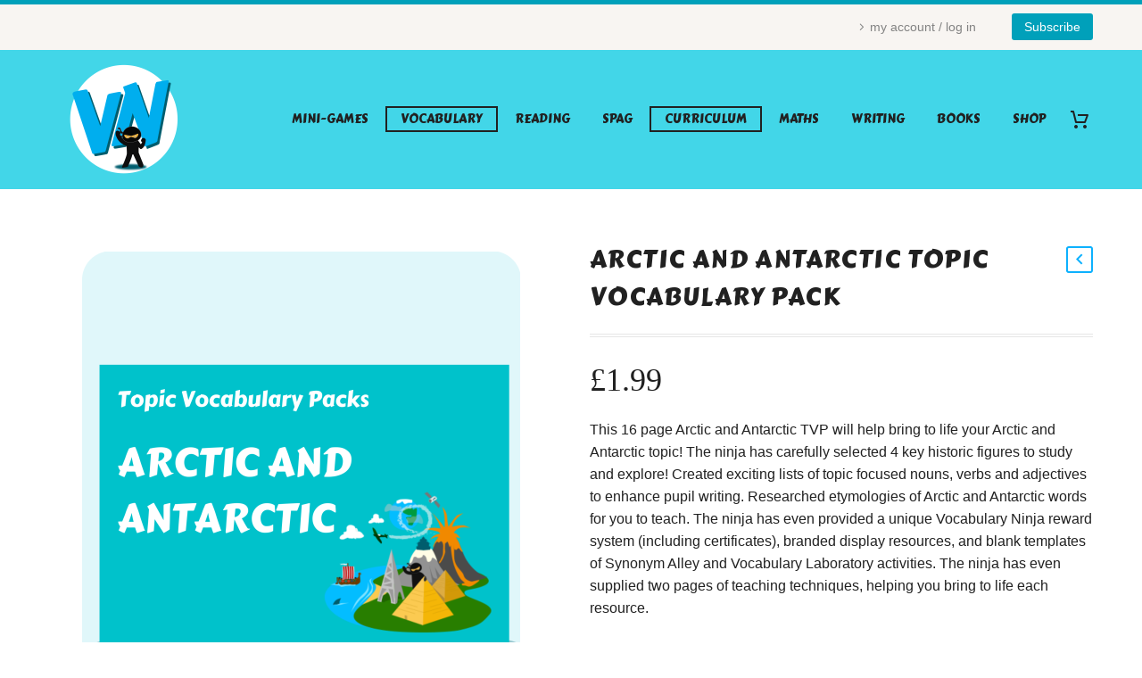

--- FILE ---
content_type: text/html; charset=UTF-8
request_url: https://vocabularyninja.co.uk/product/arctic-and-antarctic-topic-vocabulary-pack/
body_size: 29914
content:
<!DOCTYPE html>
<!--[if IE 7]>
<html class="ie ie7" lang="en-US" xmlns:og="https://ogp.me/ns#" xmlns:fb="https://ogp.me/ns/fb#">
<![endif]-->
<!--[if IE 8]>
<html class="ie ie8" lang="en-US" xmlns:og="https://ogp.me/ns#" xmlns:fb="https://ogp.me/ns/fb#">
<![endif]-->
<!--[if !(IE 7) | !(IE 8) ]><!-->
<html lang="en-US" xmlns:og="https://ogp.me/ns#" xmlns:fb="https://ogp.me/ns/fb#">
<!--<![endif]-->
<head>
	<meta charset="UTF-8">
	<meta name="viewport" content="width=device-width, initial-scale=1.0" />
	<link rel="profile" href="https://gmpg.org/xfn/11">
	<link rel="pingback" href="https://vocabularyninja.co.uk/xmlrpc.php">
	<style>.tgpli-background-inited { background-image: none !important; }img[data-tgpli-image-inited] { display:none !important;visibility:hidden !important; }</style>		<script type="text/javascript">
			window.tgpLazyItemsOptions = {
				visibilityOffset: 0,
				desktopEnable: true,
				mobileEnable: true			};
			window.tgpQueue = {
				nodes: [],
				add: function(id, data) {
					data = data || {};
					if (window.tgpLazyItems !== undefined) {
						if (this.nodes.length > 0) {
							window.tgpLazyItems.addNodes(this.flushNodes());
						}
						window.tgpLazyItems.addNode({
							node: document.getElementById(id),
							data: data
						});
					} else {
						this.nodes.push({
							node: document.getElementById(id),
							data: data
						});
					}
				},
				flushNodes: function() {
					return this.nodes.splice(0, this.nodes.length);
				}
			};
		</script>
		<script type="text/javascript" async src="https://vocabularyninja.co.uk/wp-content/themes/thegem/js/thegem-pagespeed-lazy-items.js"></script><title>Arctic and Antarctic Topic Vocabulary Pack &#8211; Vocabulary Ninja</title>
<meta name='robots' content='max-image-preview:large' />
<script>window._wca = window._wca || [];</script>
<link rel='dns-prefetch' href='//stats.wp.com' />
<link rel='dns-prefetch' href='//fonts.googleapis.com' />
<link rel="alternate" type="application/rss+xml" title="Vocabulary Ninja &raquo; Feed" href="https://vocabularyninja.co.uk/feed/" />
<link rel="alternate" type="application/rss+xml" title="Vocabulary Ninja &raquo; Comments Feed" href="https://vocabularyninja.co.uk/comments/feed/" />
<link rel="alternate" title="oEmbed (JSON)" type="application/json+oembed" href="https://vocabularyninja.co.uk/wp-json/oembed/1.0/embed?url=https%3A%2F%2Fvocabularyninja.co.uk%2Fproduct%2Farctic-and-antarctic-topic-vocabulary-pack%2F" />
<link rel="alternate" title="oEmbed (XML)" type="text/xml+oembed" href="https://vocabularyninja.co.uk/wp-json/oembed/1.0/embed?url=https%3A%2F%2Fvocabularyninja.co.uk%2Fproduct%2Farctic-and-antarctic-topic-vocabulary-pack%2F&#038;format=xml" />
<style id='wp-img-auto-sizes-contain-inline-css' type='text/css'>
img:is([sizes=auto i],[sizes^="auto," i]){contain-intrinsic-size:3000px 1500px}
/*# sourceURL=wp-img-auto-sizes-contain-inline-css */
</style>
<link rel='stylesheet' id='thegem-preloader-css' href='https://vocabularyninja.co.uk/wp-content/themes/thegem/css/thegem-preloader.css?ver=5.11.1' type='text/css' media='all' />
<style id='thegem-preloader-inline-css' type='text/css'>

		body:not(.compose-mode) .gem-icon-style-gradient span,
		body:not(.compose-mode) .gem-icon .gem-icon-half-1,
		body:not(.compose-mode) .gem-icon .gem-icon-half-2 {
			opacity: 0 !important;
			}
/*# sourceURL=thegem-preloader-inline-css */
</style>
<link rel='stylesheet' id='thegem-reset-css' href='https://vocabularyninja.co.uk/wp-content/themes/thegem/css/thegem-reset.css?ver=5.11.1' type='text/css' media='all' />
<link rel='stylesheet' id='thegem-grid-css' href='https://vocabularyninja.co.uk/wp-content/themes/thegem/css/thegem-grid.css?ver=5.11.1' type='text/css' media='all' />
<link rel='stylesheet' id='thegem-header-css' href='https://vocabularyninja.co.uk/wp-content/themes/thegem/css/thegem-header.css?ver=5.11.1' type='text/css' media='all' />
<link rel='stylesheet' id='thegem-style-css' href='https://vocabularyninja.co.uk/wp-content/themes/thegem/style.css?ver=5.11.1' type='text/css' media='all' />
<link rel='stylesheet' id='thegem-widgets-css' href='https://vocabularyninja.co.uk/wp-content/themes/thegem/css/thegem-widgets.css?ver=5.11.1' type='text/css' media='all' />
<link rel='stylesheet' id='thegem-new-css-css' href='https://vocabularyninja.co.uk/wp-content/themes/thegem/css/thegem-new-css.css?ver=5.11.1' type='text/css' media='all' />
<link rel='stylesheet' id='perevazka-css-css-css' href='https://vocabularyninja.co.uk/wp-content/themes/thegem/css/thegem-perevazka-css.css?ver=5.11.1' type='text/css' media='all' />
<link rel='stylesheet' id='thegem-google-fonts-css' href='//fonts.googleapis.com/css?family=Carter+One%3A400%7CMontserrat%3A100%2C200%2C300%2C400%2C500%2C600%2C700%2C800%2C900%2C100italic%2C200italic%2C300italic%2C400italic%2C500italic%2C600italic%2C700italic%2C800italic%2C900italic%7CSource+Sans+Pro%3A200%2C200italic%2C300%2C300italic%2C400%2C400italic%2C600%2C600italic%2C700%2C700italic%2C900%2C900italic&#038;subset=latin%2Clatin-ext%2Ccyrillic%2Ccyrillic-ext%2Cvietnamese%2Cgreek%2Cgreek-ext&#038;ver=6.9' type='text/css' media='all' />
<link rel='stylesheet' id='thegem-custom-css' href='https://vocabularyninja.co.uk/wp-content/uploads/thegem/css/custom-cxKBDdYC.css?ver=5.11.1' type='text/css' media='all' />
<style id='thegem-custom-inline-css' type='text/css'>
.vc_custom_1459155129584{margin-bottom: 0px !important;background-color: #212121 !important;}.vc_custom_1459172681904{margin-bottom: 0px !important;background-color: #212121 !important;}.vc_custom_1600267483087{margin-top: 7px !important;margin-bottom: 15px !important;}
body .breadcrumbs,body .breadcrumbs a,body .bc-devider:before {color: #fff;}body .breadcrumbs .current {	color: #00a0ba;	border-bottom: 3px solid #00a0ba;}body .breadcrumbs a:hover {	color: #c5f7ff;}body .page-title-block .breadcrumbs-container{	text-align: center;}.page-breadcrumbs ul li a,.page-breadcrumbs ul li:not(:last-child):after{	color: #99A9B5FF;}.page-breadcrumbs ul li{	color: #3C3950FF;}.page-breadcrumbs ul li a:hover{	color: #3C3950FF;}.block-content {padding-top: 70px;}.block-content:last-of-type {padding-bottom: 110px;}.gem-slideshow,.slideshow-preloader {}#top-area {	display: block;}@media (max-width: 991px) {#page-title {padding-top: 20px;padding-bottom: 180px;}.page-title-inner, body .breadcrumbs{padding-left: 0px;padding-right: 0px;}.page-title-excerpt {margin-top: 18px;}#page-title .page-title-title {margin-top: 0px;}.block-content {}.block-content:last-of-type {}#top-area {	display: block;}}@media (max-width: 767px) {#page-title {padding-top: 20px;padding-bottom: 180px;}.page-title-inner,body .breadcrumbs{padding-left: 0px;padding-right: 0px;}.page-title-excerpt {margin-top: 18px;}#page-title .page-title-title {margin-top: 0px;}.block-content {}.block-content:last-of-type {}#top-area {	display: block;}}
/*# sourceURL=thegem-custom-inline-css */
</style>
<link rel='stylesheet' id='js_composer_front-css' href='https://vocabularyninja.co.uk/wp-content/plugins/js_composer/assets/css/js_composer.min.css?ver=8.7.2' type='text/css' media='all' />
<link rel='stylesheet' id='thegem_js_composer_front-css' href='https://vocabularyninja.co.uk/wp-content/themes/thegem/css/thegem-js_composer_columns.css?ver=5.11.1' type='text/css' media='all' />
<link rel='stylesheet' id='thegem-additional-blog-1-css' href='https://vocabularyninja.co.uk/wp-content/themes/thegem/css/thegem-additional-blog-1.css?ver=5.11.1' type='text/css' media='all' />
<link rel='stylesheet' id='jquery-fancybox-css' href='https://vocabularyninja.co.uk/wp-content/themes/thegem/js/fancyBox/jquery.fancybox.min.css?ver=5.11.1' type='text/css' media='all' />
<link rel='stylesheet' id='thegem-vc_elements-css' href='https://vocabularyninja.co.uk/wp-content/themes/thegem/css/thegem-vc_elements.css?ver=5.11.1' type='text/css' media='all' />
<style id='wp-emoji-styles-inline-css' type='text/css'>

	img.wp-smiley, img.emoji {
		display: inline !important;
		border: none !important;
		box-shadow: none !important;
		height: 1em !important;
		width: 1em !important;
		margin: 0 0.07em !important;
		vertical-align: -0.1em !important;
		background: none !important;
		padding: 0 !important;
	}
/*# sourceURL=wp-emoji-styles-inline-css */
</style>
<link rel='stylesheet' id='wp-block-library-css' href='https://vocabularyninja.co.uk/wp-includes/css/dist/block-library/style.min.css?ver=6.9' type='text/css' media='all' />
<style id='global-styles-inline-css' type='text/css'>
:root{--wp--preset--aspect-ratio--square: 1;--wp--preset--aspect-ratio--4-3: 4/3;--wp--preset--aspect-ratio--3-4: 3/4;--wp--preset--aspect-ratio--3-2: 3/2;--wp--preset--aspect-ratio--2-3: 2/3;--wp--preset--aspect-ratio--16-9: 16/9;--wp--preset--aspect-ratio--9-16: 9/16;--wp--preset--color--black: #000000;--wp--preset--color--cyan-bluish-gray: #abb8c3;--wp--preset--color--white: #ffffff;--wp--preset--color--pale-pink: #f78da7;--wp--preset--color--vivid-red: #cf2e2e;--wp--preset--color--luminous-vivid-orange: #ff6900;--wp--preset--color--luminous-vivid-amber: #fcb900;--wp--preset--color--light-green-cyan: #7bdcb5;--wp--preset--color--vivid-green-cyan: #00d084;--wp--preset--color--pale-cyan-blue: #8ed1fc;--wp--preset--color--vivid-cyan-blue: #0693e3;--wp--preset--color--vivid-purple: #9b51e0;--wp--preset--gradient--vivid-cyan-blue-to-vivid-purple: linear-gradient(135deg,rgb(6,147,227) 0%,rgb(155,81,224) 100%);--wp--preset--gradient--light-green-cyan-to-vivid-green-cyan: linear-gradient(135deg,rgb(122,220,180) 0%,rgb(0,208,130) 100%);--wp--preset--gradient--luminous-vivid-amber-to-luminous-vivid-orange: linear-gradient(135deg,rgb(252,185,0) 0%,rgb(255,105,0) 100%);--wp--preset--gradient--luminous-vivid-orange-to-vivid-red: linear-gradient(135deg,rgb(255,105,0) 0%,rgb(207,46,46) 100%);--wp--preset--gradient--very-light-gray-to-cyan-bluish-gray: linear-gradient(135deg,rgb(238,238,238) 0%,rgb(169,184,195) 100%);--wp--preset--gradient--cool-to-warm-spectrum: linear-gradient(135deg,rgb(74,234,220) 0%,rgb(151,120,209) 20%,rgb(207,42,186) 40%,rgb(238,44,130) 60%,rgb(251,105,98) 80%,rgb(254,248,76) 100%);--wp--preset--gradient--blush-light-purple: linear-gradient(135deg,rgb(255,206,236) 0%,rgb(152,150,240) 100%);--wp--preset--gradient--blush-bordeaux: linear-gradient(135deg,rgb(254,205,165) 0%,rgb(254,45,45) 50%,rgb(107,0,62) 100%);--wp--preset--gradient--luminous-dusk: linear-gradient(135deg,rgb(255,203,112) 0%,rgb(199,81,192) 50%,rgb(65,88,208) 100%);--wp--preset--gradient--pale-ocean: linear-gradient(135deg,rgb(255,245,203) 0%,rgb(182,227,212) 50%,rgb(51,167,181) 100%);--wp--preset--gradient--electric-grass: linear-gradient(135deg,rgb(202,248,128) 0%,rgb(113,206,126) 100%);--wp--preset--gradient--midnight: linear-gradient(135deg,rgb(2,3,129) 0%,rgb(40,116,252) 100%);--wp--preset--font-size--small: 13px;--wp--preset--font-size--medium: 20px;--wp--preset--font-size--large: 36px;--wp--preset--font-size--x-large: 42px;--wp--preset--spacing--20: 0.44rem;--wp--preset--spacing--30: 0.67rem;--wp--preset--spacing--40: 1rem;--wp--preset--spacing--50: 1.5rem;--wp--preset--spacing--60: 2.25rem;--wp--preset--spacing--70: 3.38rem;--wp--preset--spacing--80: 5.06rem;--wp--preset--shadow--natural: 6px 6px 9px rgba(0, 0, 0, 0.2);--wp--preset--shadow--deep: 12px 12px 50px rgba(0, 0, 0, 0.4);--wp--preset--shadow--sharp: 6px 6px 0px rgba(0, 0, 0, 0.2);--wp--preset--shadow--outlined: 6px 6px 0px -3px rgb(255, 255, 255), 6px 6px rgb(0, 0, 0);--wp--preset--shadow--crisp: 6px 6px 0px rgb(0, 0, 0);}:where(.is-layout-flex){gap: 0.5em;}:where(.is-layout-grid){gap: 0.5em;}body .is-layout-flex{display: flex;}.is-layout-flex{flex-wrap: wrap;align-items: center;}.is-layout-flex > :is(*, div){margin: 0;}body .is-layout-grid{display: grid;}.is-layout-grid > :is(*, div){margin: 0;}:where(.wp-block-columns.is-layout-flex){gap: 2em;}:where(.wp-block-columns.is-layout-grid){gap: 2em;}:where(.wp-block-post-template.is-layout-flex){gap: 1.25em;}:where(.wp-block-post-template.is-layout-grid){gap: 1.25em;}.has-black-color{color: var(--wp--preset--color--black) !important;}.has-cyan-bluish-gray-color{color: var(--wp--preset--color--cyan-bluish-gray) !important;}.has-white-color{color: var(--wp--preset--color--white) !important;}.has-pale-pink-color{color: var(--wp--preset--color--pale-pink) !important;}.has-vivid-red-color{color: var(--wp--preset--color--vivid-red) !important;}.has-luminous-vivid-orange-color{color: var(--wp--preset--color--luminous-vivid-orange) !important;}.has-luminous-vivid-amber-color{color: var(--wp--preset--color--luminous-vivid-amber) !important;}.has-light-green-cyan-color{color: var(--wp--preset--color--light-green-cyan) !important;}.has-vivid-green-cyan-color{color: var(--wp--preset--color--vivid-green-cyan) !important;}.has-pale-cyan-blue-color{color: var(--wp--preset--color--pale-cyan-blue) !important;}.has-vivid-cyan-blue-color{color: var(--wp--preset--color--vivid-cyan-blue) !important;}.has-vivid-purple-color{color: var(--wp--preset--color--vivid-purple) !important;}.has-black-background-color{background-color: var(--wp--preset--color--black) !important;}.has-cyan-bluish-gray-background-color{background-color: var(--wp--preset--color--cyan-bluish-gray) !important;}.has-white-background-color{background-color: var(--wp--preset--color--white) !important;}.has-pale-pink-background-color{background-color: var(--wp--preset--color--pale-pink) !important;}.has-vivid-red-background-color{background-color: var(--wp--preset--color--vivid-red) !important;}.has-luminous-vivid-orange-background-color{background-color: var(--wp--preset--color--luminous-vivid-orange) !important;}.has-luminous-vivid-amber-background-color{background-color: var(--wp--preset--color--luminous-vivid-amber) !important;}.has-light-green-cyan-background-color{background-color: var(--wp--preset--color--light-green-cyan) !important;}.has-vivid-green-cyan-background-color{background-color: var(--wp--preset--color--vivid-green-cyan) !important;}.has-pale-cyan-blue-background-color{background-color: var(--wp--preset--color--pale-cyan-blue) !important;}.has-vivid-cyan-blue-background-color{background-color: var(--wp--preset--color--vivid-cyan-blue) !important;}.has-vivid-purple-background-color{background-color: var(--wp--preset--color--vivid-purple) !important;}.has-black-border-color{border-color: var(--wp--preset--color--black) !important;}.has-cyan-bluish-gray-border-color{border-color: var(--wp--preset--color--cyan-bluish-gray) !important;}.has-white-border-color{border-color: var(--wp--preset--color--white) !important;}.has-pale-pink-border-color{border-color: var(--wp--preset--color--pale-pink) !important;}.has-vivid-red-border-color{border-color: var(--wp--preset--color--vivid-red) !important;}.has-luminous-vivid-orange-border-color{border-color: var(--wp--preset--color--luminous-vivid-orange) !important;}.has-luminous-vivid-amber-border-color{border-color: var(--wp--preset--color--luminous-vivid-amber) !important;}.has-light-green-cyan-border-color{border-color: var(--wp--preset--color--light-green-cyan) !important;}.has-vivid-green-cyan-border-color{border-color: var(--wp--preset--color--vivid-green-cyan) !important;}.has-pale-cyan-blue-border-color{border-color: var(--wp--preset--color--pale-cyan-blue) !important;}.has-vivid-cyan-blue-border-color{border-color: var(--wp--preset--color--vivid-cyan-blue) !important;}.has-vivid-purple-border-color{border-color: var(--wp--preset--color--vivid-purple) !important;}.has-vivid-cyan-blue-to-vivid-purple-gradient-background{background: var(--wp--preset--gradient--vivid-cyan-blue-to-vivid-purple) !important;}.has-light-green-cyan-to-vivid-green-cyan-gradient-background{background: var(--wp--preset--gradient--light-green-cyan-to-vivid-green-cyan) !important;}.has-luminous-vivid-amber-to-luminous-vivid-orange-gradient-background{background: var(--wp--preset--gradient--luminous-vivid-amber-to-luminous-vivid-orange) !important;}.has-luminous-vivid-orange-to-vivid-red-gradient-background{background: var(--wp--preset--gradient--luminous-vivid-orange-to-vivid-red) !important;}.has-very-light-gray-to-cyan-bluish-gray-gradient-background{background: var(--wp--preset--gradient--very-light-gray-to-cyan-bluish-gray) !important;}.has-cool-to-warm-spectrum-gradient-background{background: var(--wp--preset--gradient--cool-to-warm-spectrum) !important;}.has-blush-light-purple-gradient-background{background: var(--wp--preset--gradient--blush-light-purple) !important;}.has-blush-bordeaux-gradient-background{background: var(--wp--preset--gradient--blush-bordeaux) !important;}.has-luminous-dusk-gradient-background{background: var(--wp--preset--gradient--luminous-dusk) !important;}.has-pale-ocean-gradient-background{background: var(--wp--preset--gradient--pale-ocean) !important;}.has-electric-grass-gradient-background{background: var(--wp--preset--gradient--electric-grass) !important;}.has-midnight-gradient-background{background: var(--wp--preset--gradient--midnight) !important;}.has-small-font-size{font-size: var(--wp--preset--font-size--small) !important;}.has-medium-font-size{font-size: var(--wp--preset--font-size--medium) !important;}.has-large-font-size{font-size: var(--wp--preset--font-size--large) !important;}.has-x-large-font-size{font-size: var(--wp--preset--font-size--x-large) !important;}
/*# sourceURL=global-styles-inline-css */
</style>

<style id='classic-theme-styles-inline-css' type='text/css'>
/*! This file is auto-generated */
.wp-block-button__link{color:#fff;background-color:#32373c;border-radius:9999px;box-shadow:none;text-decoration:none;padding:calc(.667em + 2px) calc(1.333em + 2px);font-size:1.125em}.wp-block-file__button{background:#32373c;color:#fff;text-decoration:none}
/*# sourceURL=/wp-includes/css/classic-themes.min.css */
</style>
<link rel='stylesheet' id='wp-components-css' href='https://vocabularyninja.co.uk/wp-includes/css/dist/components/style.min.css?ver=6.9' type='text/css' media='all' />
<link rel='stylesheet' id='wp-preferences-css' href='https://vocabularyninja.co.uk/wp-includes/css/dist/preferences/style.min.css?ver=6.9' type='text/css' media='all' />
<link rel='stylesheet' id='wp-block-editor-css' href='https://vocabularyninja.co.uk/wp-includes/css/dist/block-editor/style.min.css?ver=6.9' type='text/css' media='all' />
<link rel='stylesheet' id='wp-reusable-blocks-css' href='https://vocabularyninja.co.uk/wp-includes/css/dist/reusable-blocks/style.min.css?ver=6.9' type='text/css' media='all' />
<link rel='stylesheet' id='wp-patterns-css' href='https://vocabularyninja.co.uk/wp-includes/css/dist/patterns/style.min.css?ver=6.9' type='text/css' media='all' />
<link rel='stylesheet' id='wp-editor-css' href='https://vocabularyninja.co.uk/wp-includes/css/dist/editor/style.min.css?ver=6.9' type='text/css' media='all' />
<link rel='stylesheet' id='block-robo-gallery-style-css-css' href='https://vocabularyninja.co.uk/wp-content/plugins/robo-gallery/includes/extensions/block/dist/blocks.style.build.css?ver=5.1.2' type='text/css' media='all' />
<link rel='stylesheet' id='contact-form-7-css' href='https://vocabularyninja.co.uk/wp-content/plugins/contact-form-7/includes/css/styles.css?ver=6.1.4' type='text/css' media='all' />
<style id='woocommerce-inline-inline-css' type='text/css'>
.woocommerce form .form-row .required { visibility: visible; }
/*# sourceURL=woocommerce-inline-inline-css */
</style>
<link rel='stylesheet' id='aws-style-css' href='https://vocabularyninja.co.uk/wp-content/plugins/advanced-woo-search/assets/css/common.min.css?ver=3.51' type='text/css' media='all' />
<link rel='stylesheet' id='wc-memberships-frontend-css' href='https://vocabularyninja.co.uk/wp-content/plugins/woocommerce-memberships/assets/css/frontend/wc-memberships-frontend.min.css?ver=1.27.5' type='text/css' media='all' />
<link rel='stylesheet' id='WCPAY_EXPRESS_CHECKOUT_ECE-css' href='https://vocabularyninja.co.uk/wp-content/plugins/woocommerce-payments/dist/express-checkout.css?ver=10.4.0' type='text/css' media='all' />
<link rel='stylesheet' id='thegem-woocommerce-minicart-css' href='https://vocabularyninja.co.uk/wp-content/themes/thegem/css/thegem-woocommerce-minicart.css?ver=5.11.1' type='text/css' media='all' />
<link rel='stylesheet' id='thegem-woocommerce-css' href='https://vocabularyninja.co.uk/wp-content/themes/thegem/css/thegem-woocommerce.css?ver=5.11.1' type='text/css' media='all' />
<link rel='stylesheet' id='thegem-woocommerce1-css' href='https://vocabularyninja.co.uk/wp-content/themes/thegem/css/thegem-woocommerce1.css?ver=5.11.1' type='text/css' media='all' />
<link rel='stylesheet' id='thegem-woocommerce-temp-css' href='https://vocabularyninja.co.uk/wp-content/themes/thegem/css/thegem-woocommerce-temp.css?ver=5.11.1' type='text/css' media='all' />
<link rel='stylesheet' id='thegem-woocommerce-custom-css' href='https://vocabularyninja.co.uk/wp-content/themes/thegem/css/thegem-woocommerce-custom.css?ver=5.11.1' type='text/css' media='all' />
<link rel='stylesheet' id='owl-css' href='https://vocabularyninja.co.uk/wp-content/themes/thegem/js/owl/owl.carousel.css?ver=5.11.1' type='text/css' media='all' />
<link rel='stylesheet' id='thegem-product-gallery-css' href='https://vocabularyninja.co.uk/wp-content/themes/thegem/css/thegem-product-gallery.css?ver=5.11.1' type='text/css' media='all' />
<script type="text/javascript">function fullHeightRow() {
			var fullHeight,
				offsetTop,
				element = document.getElementsByClassName('vc_row-o-full-height')[0];
			if (element) {
				fullHeight = window.innerHeight;
				offsetTop = window.pageYOffset + element.getBoundingClientRect().top;
				if (offsetTop < fullHeight) {
					fullHeight = 100 - offsetTop / (fullHeight / 100);
					element.style.minHeight = fullHeight + 'vh'
				}
			}
		}</script><script type="text/javascript" src="https://vocabularyninja.co.uk/wp-includes/js/jquery/jquery.min.js?ver=3.7.1" id="jquery-core-js"></script>
<script type="text/javascript" src="https://vocabularyninja.co.uk/wp-includes/js/jquery/jquery-migrate.min.js?ver=3.4.1" id="jquery-migrate-js"></script>
<script type="text/javascript" src="https://vocabularyninja.co.uk/wp-content/plugins/woocommerce/assets/js/jquery-blockui/jquery.blockUI.min.js?ver=2.7.0-wc.10.4.3" id="wc-jquery-blockui-js" data-wp-strategy="defer"></script>
<script type="text/javascript" id="wc-add-to-cart-js-extra">
/* <![CDATA[ */
var wc_add_to_cart_params = {"ajax_url":"/wp-admin/admin-ajax.php","wc_ajax_url":"/?wc-ajax=%%endpoint%%","i18n_view_cart":"View cart","cart_url":"https://vocabularyninja.co.uk/cart/","is_cart":"","cart_redirect_after_add":"no"};
//# sourceURL=wc-add-to-cart-js-extra
/* ]]> */
</script>
<script type="text/javascript" src="https://vocabularyninja.co.uk/wp-content/plugins/woocommerce/assets/js/frontend/add-to-cart.min.js?ver=10.4.3" id="wc-add-to-cart-js" data-wp-strategy="defer"></script>
<script type="text/javascript" id="wc-single-product-js-extra">
/* <![CDATA[ */
var wc_single_product_params = {"i18n_required_rating_text":"Please select a rating","i18n_rating_options":["1 of 5 stars","2 of 5 stars","3 of 5 stars","4 of 5 stars","5 of 5 stars"],"i18n_product_gallery_trigger_text":"View full-screen image gallery","review_rating_required":"yes","flexslider":{"rtl":false,"animation":"slide","smoothHeight":true,"directionNav":false,"controlNav":"thumbnails","slideshow":false,"animationSpeed":500,"animationLoop":false,"allowOneSlide":false},"zoom_enabled":"1","zoom_options":[],"photoswipe_enabled":"1","photoswipe_options":{"shareEl":false,"closeOnScroll":false,"history":false,"hideAnimationDuration":0,"showAnimationDuration":0},"flexslider_enabled":"1"};
//# sourceURL=wc-single-product-js-extra
/* ]]> */
</script>
<script type="text/javascript" src="https://vocabularyninja.co.uk/wp-content/plugins/woocommerce/assets/js/frontend/single-product.min.js?ver=10.4.3" id="wc-single-product-js" defer="defer" data-wp-strategy="defer"></script>
<script type="text/javascript" src="https://vocabularyninja.co.uk/wp-content/plugins/woocommerce/assets/js/js-cookie/js.cookie.min.js?ver=2.1.4-wc.10.4.3" id="wc-js-cookie-js" defer="defer" data-wp-strategy="defer"></script>
<script type="text/javascript" id="woocommerce-js-extra">
/* <![CDATA[ */
var woocommerce_params = {"ajax_url":"/wp-admin/admin-ajax.php","wc_ajax_url":"/?wc-ajax=%%endpoint%%","i18n_password_show":"Show password","i18n_password_hide":"Hide password"};
//# sourceURL=woocommerce-js-extra
/* ]]> */
</script>
<script type="text/javascript" src="https://vocabularyninja.co.uk/wp-content/plugins/woocommerce/assets/js/frontend/woocommerce.min.js?ver=10.4.3" id="woocommerce-js" defer="defer" data-wp-strategy="defer"></script>
<script type="text/javascript" src="https://vocabularyninja.co.uk/wp-content/plugins/js_composer/assets/js/vendors/woocommerce-add-to-cart.js?ver=8.7.2" id="vc_woocommerce-add-to-cart-js-js"></script>
<script type="text/javascript" id="WCPAY_ASSETS-js-extra">
/* <![CDATA[ */
var wcpayAssets = {"url":"https://vocabularyninja.co.uk/wp-content/plugins/woocommerce-payments/dist/"};
//# sourceURL=WCPAY_ASSETS-js-extra
/* ]]> */
</script>
<script type="text/javascript" src="https://stats.wp.com/s-202604.js" id="woocommerce-analytics-js" defer="defer" data-wp-strategy="defer"></script>
<script></script><link rel="https://api.w.org/" href="https://vocabularyninja.co.uk/wp-json/" /><link rel="alternate" title="JSON" type="application/json" href="https://vocabularyninja.co.uk/wp-json/wp/v2/product/27201" /><link rel="EditURI" type="application/rsd+xml" title="RSD" href="https://vocabularyninja.co.uk/xmlrpc.php?rsd" />
<meta name="generator" content="WordPress 6.9" />
<meta name="generator" content="WooCommerce 10.4.3" />
<link rel="canonical" href="https://vocabularyninja.co.uk/product/arctic-and-antarctic-topic-vocabulary-pack/" />
<link rel='shortlink' href='https://vocabularyninja.co.uk/?p=27201' />
	<style>img#wpstats{display:none}</style>
			<noscript><style>.woocommerce-product-gallery{ opacity: 1 !important; }</style></noscript>
	<meta name="generator" content="Powered by WPBakery Page Builder - drag and drop page builder for WordPress."/>

<!-- Jetpack Open Graph Tags -->
<meta property="og:type" content="article" />
<meta property="og:title" content="Arctic and Antarctic Topic Vocabulary Pack" />
<meta property="og:url" content="https://vocabularyninja.co.uk/product/arctic-and-antarctic-topic-vocabulary-pack/" />
<meta property="og:description" content="This 16 page Arctic and Antarctic TVP will help bring to life your Arctic and Antarctic topic! The ninja has carefully selected 4 key historic figures to study and explore! Created exciting lists o…" />
<meta property="article:published_time" content="2020-11-10T14:33:44+00:00" />
<meta property="article:modified_time" content="2021-03-24T11:25:46+00:00" />
<meta property="og:site_name" content="Vocabulary Ninja" />
<meta property="og:image" content="https://vocabularyninja.co.uk/wp-content/uploads/2020/11/Topic-Vocabulary-Packs-2.png" />
<meta property="og:image:width" content="1920" />
<meta property="og:image:height" content="1920" />
<meta property="og:image:alt" content="" />
<meta property="og:locale" content="en_US" />
<meta name="twitter:text:title" content="Arctic and Antarctic Topic Vocabulary Pack" />
<meta name="twitter:image" content="https://vocabularyninja.co.uk/wp-content/uploads/2020/11/Topic-Vocabulary-Packs-2.png?w=640" />
<meta name="twitter:card" content="summary_large_image" />

<!-- End Jetpack Open Graph Tags -->
<link rel="icon" href="https://vocabularyninja.co.uk/wp-content/uploads/2020/08/favicon1.png" sizes="32x32" />
<link rel="icon" href="https://vocabularyninja.co.uk/wp-content/uploads/2020/08/favicon1.png" sizes="192x192" />
<link rel="apple-touch-icon" href="https://vocabularyninja.co.uk/wp-content/uploads/2020/08/favicon1.png" />
<meta name="msapplication-TileImage" content="https://vocabularyninja.co.uk/wp-content/uploads/2020/08/favicon1.png" />
<script>if(document.querySelector('[data-type="vc_custom-css"]')) {document.head.appendChild(document.querySelector('[data-type="vc_custom-css"]'));}</script>		<style type="text/css" id="wp-custom-css">
			/* Class hide-for-logged-out */
body:not(.logged-in) .hide-for-logged-out {
display: none !important;
}

		</style>
		<noscript><style> .wpb_animate_when_almost_visible { opacity: 1; }</style></noscript>
<meta property="og:title" content="Arctic and Antarctic Topic Vocabulary Pack"/>
<meta property="og:description" content="This 16 page Arctic and Antarctic TVP will help bring to life your Arctic and Antarctic topic! The ninja has carefully selected 4 key historic figures to study and explore! Created exciting lists of topic focused nouns, verbs and adjectives to enhance pupil writing. Researched etymologies of Arctic"/>
<meta property="og:site_name" content="Vocabulary Ninja"/>
<meta property="og:type" content="article"/>
<meta property="og:url" content="https://vocabularyninja.co.uk/product/arctic-and-antarctic-topic-vocabulary-pack/"/>
<meta property="og:image" content="https://vocabularyninja.co.uk/wp-content/uploads/2020/11/Topic-Vocabulary-Packs-2-thegem-blog-timeline-large.png"/>

<meta itemprop="name" content="Arctic and Antarctic Topic Vocabulary Pack"/>
<meta itemprop="description" content="This 16 page Arctic and Antarctic TVP will help bring to life your Arctic and Antarctic topic! The ninja has carefully selected 4 key historic figures to study and explore! Created exciting lists of topic focused nouns, verbs and adjectives to enhance pupil writing. Researched etymologies of Arctic"/>
<meta itemprop="image" content="https://vocabularyninja.co.uk/wp-content/uploads/2020/11/Topic-Vocabulary-Packs-2-thegem-blog-timeline-large.png"/>
	<link rel='stylesheet' id='wc-blocks-checkout-style-css' href='https://vocabularyninja.co.uk/wp-content/plugins/woocommerce-payments/dist/blocks-checkout.css?ver=10.4.0' type='text/css' media='all' />
<link rel='stylesheet' id='wc-blocks-style-css' href='https://vocabularyninja.co.uk/wp-content/plugins/woocommerce/assets/client/blocks/wc-blocks.css?ver=wc-10.4.3' type='text/css' media='all' />

<link rel='stylesheet' id='thegem-hovers-css' href='https://vocabularyninja.co.uk/wp-content/themes/thegem/css/thegem-hovers.css?ver=5.11.1' type='text/css' media='all' />
<link rel='stylesheet' id='vc_tta_style-css' href='https://vocabularyninja.co.uk/wp-content/plugins/js_composer/assets/css/js_composer_tta.min.css?ver=8.7.2' type='text/css' media='all' />
</head>


<body class="wp-singular product-template-default single single-product postid-27201 wp-theme-thegem theme-thegem woocommerce woocommerce-page woocommerce-no-js member-discount discount-restricted mobile-cart-position-top wpb-js-composer js-comp-ver-8.7.2 vc_responsive">

	<script type="text/javascript">
		var gemSettings = {"isTouch":"","forcedLasyDisabled":"","tabletPortrait":"1","tabletLandscape":"","topAreaMobileDisable":"","parallaxDisabled":"","fillTopArea":"","themePath":"https:\/\/vocabularyninja.co.uk\/wp-content\/themes\/thegem","rootUrl":"https:\/\/vocabularyninja.co.uk","mobileEffectsEnabled":"","isRTL":""};
		(function() {
    function isTouchDevice() {
        return (('ontouchstart' in window) ||
            (navigator.MaxTouchPoints > 0) ||
            (navigator.msMaxTouchPoints > 0));
    }

    window.gemSettings.isTouch = isTouchDevice();

    function userAgentDetection() {
        var ua = navigator.userAgent.toLowerCase(),
        platform = navigator.platform.toLowerCase(),
        UA = ua.match(/(opera|ie|firefox|chrome|version)[\s\/:]([\w\d\.]+)?.*?(safari|version[\s\/:]([\w\d\.]+)|$)/) || [null, 'unknown', 0],
        mode = UA[1] == 'ie' && document.documentMode;

        window.gemBrowser = {
            name: (UA[1] == 'version') ? UA[3] : UA[1],
            version: UA[2],
            platform: {
                name: ua.match(/ip(?:ad|od|hone)/) ? 'ios' : (ua.match(/(?:webos|android)/) || platform.match(/mac|win|linux/) || ['other'])[0]
                }
        };
            }

    window.updateGemClientSize = function() {
        if (window.gemOptions == null || window.gemOptions == undefined) {
            window.gemOptions = {
                first: false,
                clientWidth: 0,
                clientHeight: 0,
                innerWidth: -1
            };
        }

        window.gemOptions.clientWidth = window.innerWidth || document.documentElement.clientWidth;
        if (document.body != null && !window.gemOptions.clientWidth) {
            window.gemOptions.clientWidth = document.body.clientWidth;
        }

        window.gemOptions.clientHeight = window.innerHeight || document.documentElement.clientHeight;
        if (document.body != null && !window.gemOptions.clientHeight) {
            window.gemOptions.clientHeight = document.body.clientHeight;
        }
    };

    window.updateGemInnerSize = function(width) {
        window.gemOptions.innerWidth = width != undefined ? width : (document.body != null ? document.body.clientWidth : 0);
    };

    userAgentDetection();
    window.updateGemClientSize(true);

    window.gemSettings.lasyDisabled = window.gemSettings.forcedLasyDisabled || (!window.gemSettings.mobileEffectsEnabled && (window.gemSettings.isTouch || window.gemOptions.clientWidth <= 800));
})();
		(function() {
    if (window.gemBrowser.name == 'safari') {
        try {
            var safariVersion = parseInt(window.gemBrowser.version);
        } catch(e) {
            var safariVersion = 0;
        }
        if (safariVersion >= 9) {
            window.gemSettings.parallaxDisabled = true;
            window.gemSettings.fillTopArea = true;
        }
    }
})();
		(function() {
    var fullwithData = {
        page: null,
        pageWidth: 0,
        pageOffset: {},
        fixVcRow: true,
        pagePaddingLeft: 0
    };

    function updateFullwidthData() {
        fullwithData.pageOffset = fullwithData.page.getBoundingClientRect();
        fullwithData.pageWidth = parseFloat(fullwithData.pageOffset.width);
        fullwithData.pagePaddingLeft = 0;

        if (fullwithData.page.className.indexOf('vertical-header') != -1) {
            fullwithData.pagePaddingLeft = 45;
            if (fullwithData.pageWidth >= 1600) {
                fullwithData.pagePaddingLeft = 360;
            }
            if (fullwithData.pageWidth < 980) {
                fullwithData.pagePaddingLeft = 0;
            }
        }
    }

    function gem_fix_fullwidth_position(element) {
        if (element == null) {
            return false;
        }

        if (fullwithData.page == null) {
            fullwithData.page = document.getElementById('page');
            updateFullwidthData();
        }

        /*if (fullwithData.pageWidth < 1170) {
            return false;
        }*/

        if (!fullwithData.fixVcRow) {
            return false;
        }

        if (element.previousElementSibling != null && element.previousElementSibling != undefined && element.previousElementSibling.className.indexOf('fullwidth-block') == -1) {
            var elementParentViewportOffset = element.previousElementSibling.getBoundingClientRect();
        } else {
            var elementParentViewportOffset = element.parentNode.getBoundingClientRect();
        }

        /*if (elementParentViewportOffset.top > window.gemOptions.clientHeight) {
            fullwithData.fixVcRow = false;
            return false;
        }*/

        if (element.className.indexOf('vc_row') != -1) {
            var elementMarginLeft = -21;
            var elementMarginRight = -21;
        } else {
            var elementMarginLeft = 0;
            var elementMarginRight = 0;
        }

        var offset = parseInt(fullwithData.pageOffset.left + 0.5) - parseInt((elementParentViewportOffset.left < 0 ? 0 : elementParentViewportOffset.left) + 0.5) - elementMarginLeft + fullwithData.pagePaddingLeft;
        var offsetKey = window.gemSettings.isRTL ? 'right' : 'left';

        element.style.position = 'relative';
        element.style[offsetKey] = offset + 'px';
        element.style.width = fullwithData.pageWidth - fullwithData.pagePaddingLeft + 'px';

        if (element.className.indexOf('vc_row') == -1) {
            element.setAttribute('data-fullwidth-updated', 1);
        }

        if (element.className.indexOf('vc_row') != -1 && element.className.indexOf('vc_section') == -1 && !element.hasAttribute('data-vc-stretch-content')) {
            var el_full = element.parentNode.querySelector('.vc_row-full-width-before');
            var padding = -1 * offset;
            0 > padding && (padding = 0);
            var paddingRight = fullwithData.pageWidth - padding - el_full.offsetWidth + elementMarginLeft + elementMarginRight;
            0 > paddingRight && (paddingRight = 0);
            element.style.paddingLeft = padding + 'px';
            element.style.paddingRight = paddingRight + 'px';
        }
    }

    window.gem_fix_fullwidth_position = gem_fix_fullwidth_position;

    document.addEventListener('DOMContentLoaded', function() {
        var classes = [];

        if (window.gemSettings.isTouch) {
            document.body.classList.add('thegem-touch');
        }

        if (window.gemSettings.lasyDisabled && !window.gemSettings.forcedLasyDisabled) {
            document.body.classList.add('thegem-effects-disabled');
        }
    });

    if (window.gemSettings.parallaxDisabled) {
        var head  = document.getElementsByTagName('head')[0],
            link  = document.createElement('style');
        link.rel  = 'stylesheet';
        link.type = 'text/css';
        link.innerHTML = ".fullwidth-block.fullwidth-block-parallax-fixed .fullwidth-block-background { background-attachment: scroll !important; }";
        head.appendChild(link);
    }
})();

(function() {
    setTimeout(function() {
        var preloader = document.getElementById('page-preloader');
        if (preloader != null && preloader != undefined) {
            preloader.className += ' preloader-loaded';
        }
    }, window.pagePreloaderHideTime || 1000);
})();
	</script>
	


<div id="page" class="layout-fullwidth header-style-3">

	<a href="#main" class="scroll-to-content">Skip to main content</a>

	
	
					<div class="top-area-background top-area-scroll-hide">
				<div id="top-area" class="top-area top-area-style-default top-area-alignment-right">
	<div class="container">
		<div class="top-area-items inline-inside">
							<div class="top-area-block top-area-contacts"></div>
										<div class="top-area-block top-area-socials socials-colored-hover"></div>
										<div class="top-area-block top-area-menu">
											<nav id="top-area-menu">
							<ul id="top-area-navigation" class="nav-menu styled inline-inside"><li id="menu-item-6010" class="menu-item menu-item-type-post_type menu-item-object-page menu-item-6010"><a href="https://vocabularyninja.co.uk/my-account/">my account / log in</a></li>
</ul>						</nav>
																<div class="top-area-button"><div class="gem-button-container gem-button-position-inline thegem-button-696e2b305f0fa5766"  ><a class="gem-button gem-button-size-tiny gem-button-style-flat gem-button-text-weight-normal gem-button-no-uppercase" data-ll-effect="drop-right-without-wrap" style="border-radius: 3px;" onmouseleave="" onmouseenter="" href="https://vocabularyninja.co.uk/subscribe" target="_self">Subscribe</a></div> </div>
									</div>
					</div>
	</div>
</div>
			</div>
		
		<div id="site-header-wrapper"  class="  sticky-header-on-mobile " >
			
			
			<header id="site-header" class="site-header animated-header mobile-menu-layout-slide-vertical" role="banner">
								
				<div class="header-background">
					<div class="container">
						<div class="header-main logo-position-left header-layout-default header-style-3">
															<div class="mobile-cart"><a href="https://vocabularyninja.co.uk/cart/" class="minicart-menu-link temp empty circle-count" aria-label="Cart"><span class="minicart-item-count">0</span></a></div><div class="mobile-minicart-overlay"></div>								<div class="site-title">
											<div class="site-logo" style="width:164px;">
			<a href="https://vocabularyninja.co.uk/" rel="home" aria-label="Homepage">
									<span class="logo"><img src="https://vocabularyninja.co.uk/wp-content/uploads/thegem/logos/logo_8a3f9aa7f34e79fd434bfb6ae28b7cd5_1x.png" srcset="https://vocabularyninja.co.uk/wp-content/uploads/thegem/logos/logo_8a3f9aa7f34e79fd434bfb6ae28b7cd5_1x.png 1x,https://vocabularyninja.co.uk/wp-content/uploads/thegem/logos/logo_8a3f9aa7f34e79fd434bfb6ae28b7cd5_2x.png 2x,https://vocabularyninja.co.uk/wp-content/uploads/thegem/logos/logo_8a3f9aa7f34e79fd434bfb6ae28b7cd5_3x.png 3x" alt="Vocabulary Ninja" style="width:164px;" class="tgp-exclude default"/><img src="https://vocabularyninja.co.uk/wp-content/uploads/thegem/logos/logo_f216f0347d3422f33ddb3f46200c5d4d_1x.png" srcset="https://vocabularyninja.co.uk/wp-content/uploads/thegem/logos/logo_f216f0347d3422f33ddb3f46200c5d4d_1x.png 1x,https://vocabularyninja.co.uk/wp-content/uploads/thegem/logos/logo_f216f0347d3422f33ddb3f46200c5d4d_2x.png 2x,https://vocabularyninja.co.uk/wp-content/uploads/thegem/logos/logo_f216f0347d3422f33ddb3f46200c5d4d_3x.png 3x" alt="Vocabulary Ninja" style="width:132px;" class="tgp-exclude small"/></span>
							</a>
		</div>
										</div>
																											<nav id="primary-navigation" class="site-navigation primary-navigation" role="navigation">
											<button class="menu-toggle dl-trigger">Primary Menu<span class="menu-line-1"></span><span class="menu-line-2"></span><span class="menu-line-3"></span></button><div class="mobile-menu-slide-wrapper top"><button class="mobile-menu-slide-close">Close</button>																							<ul id="primary-menu" class="nav-menu styled no-responsive"><li id="menu-item-290536" class="menu-item menu-item-type-custom menu-item-object-custom menu-item-290536 megamenu-first-element mobile-clickable"><a href="https://games.vocabularyninja.co.uk/">Mini-Games</a></li>
<li id="menu-item-2136" class="menu-item menu-item-type-taxonomy menu-item-object-product_cat current-product-ancestor current-menu-parent current-product-parent menu-item-has-children menu-item-parent menu-item-2136 megamenu-enable megamenu-style-default megamenu-first-element menu-item-current"><a href="https://vocabularyninja.co.uk/product-category/vocabulary/" aria-haspopup="true" aria-expanded="false">Vocabulary</a><span class="menu-item-parent-toggle" tabindex="0"></span>
<ul class="sub-menu styled " data-megamenu-columns="4"  style="background-image:url(https://vocabularyninja.co.uk/wp-content/uploads/2020/08/menu.png); background-position:right bottom; padding-left:55px; padding-right:484px; padding-top:32px; padding-bottom:184px; ">
	<li id="menu-item-5850" class="menu-item menu-item-type-post_type menu-item-object-page menu-item-has-children menu-item-parent menu-item-5850 megamenu-first-element" style="width: 300px;" ><span class="megamenu-column-header"><a href="https://vocabularyninja.co.uk/packs/" aria-haspopup="true" aria-expanded="false">Teaching</a></span><span class="menu-item-parent-toggle" tabindex="0"></span>
	<ul class="sub-menu styled ">
		<li id="menu-item-63369" class="menu-item menu-item-type-post_type menu-item-object-page menu-item-63369"><a href="https://vocabularyninja.co.uk/word-of-the-day/">Word of the Day</a></li>
		<li id="menu-item-3163" class="menu-item menu-item-type-post_type menu-item-object-page menu-item-3163"><a href="https://vocabularyninja.co.uk/shop/the-vocabu-library/">The Vocabu-Library</a></li>
		<li id="menu-item-3164" class="menu-item menu-item-type-post_type menu-item-object-page menu-item-3164"><a href="https://vocabularyninja.co.uk/shop/topic-vocabulary-packs/">Topic Vocabulary Packs</a></li>
		<li id="menu-item-3228" class="menu-item menu-item-type-post_type menu-item-object-page menu-item-3228"><a href="https://vocabularyninja.co.uk/shop/topic-display-packs/">Topic Display Packs</a></li>
		<li id="menu-item-59142" class="menu-item menu-item-type-post_type menu-item-object-page menu-item-59142"><a href="https://vocabularyninja.co.uk/character-description-dojo/">Character Description Dojo</a></li>
		<li id="menu-item-59145" class="menu-item menu-item-type-post_type menu-item-object-page menu-item-59145"><a href="https://vocabularyninja.co.uk/setting-description-dojo/">Setting Description Dojo</a></li>
		<li id="menu-item-59146" class="menu-item menu-item-type-post_type menu-item-object-page menu-item-59146"><a href="https://vocabularyninja.co.uk/knowledge-organisers/">Knowledge Organisers</a></li>
	</ul>
</li>
	<li id="menu-item-2563" class="menu-item menu-item-type-post_type menu-item-object-page menu-item-has-children menu-item-parent menu-item-2563" style="width: 300px;" ><span class="megamenu-column-header"><a href="https://vocabularyninja.co.uk/apps/" aria-haspopup="true" aria-expanded="false">Extra Content</a></span><span class="menu-item-parent-toggle" tabindex="0"></span>
	<ul class="sub-menu styled ">
		<li id="menu-item-281536" class="menu-item menu-item-type-post_type menu-item-object-page menu-item-281536"><a href="https://vocabularyninja.co.uk/eyfs-word-of-the-day/">EYFS Word Of The Day</a></li>
		<li id="menu-item-5728" class="menu-item menu-item-type-post_type menu-item-object-page menu-item-5728"><a href="https://vocabularyninja.co.uk/vocabulary/author-wod/">Author WOD</a></li>
		<li id="menu-item-5726" class="menu-item menu-item-type-post_type menu-item-object-page menu-item-5726"><a href="https://vocabularyninja.co.uk/shop/vocabulary-laboratory/">Vocabulary Laboratory</a></li>
		<li id="menu-item-4618" class="menu-item menu-item-type-post_type menu-item-object-page menu-item-4618"><a href="https://vocabularyninja.co.uk/shop/tier-2-words/">Tier 2 Words</a></li>
		<li id="menu-item-10729" class="menu-item menu-item-type-post_type menu-item-object-page menu-item-10729"><a href="https://vocabularyninja.co.uk/vocabulary/100-overused-words-600-alternatives/">100 overused words, 600 alternatives</a></li>
		<li id="menu-item-4619" class="menu-item menu-item-type-post_type menu-item-object-page menu-item-4619"><a href="https://vocabularyninja.co.uk/shop/memory-master/">Memory Master</a></li>
		<li id="menu-item-5733" class="menu-item menu-item-type-post_type menu-item-object-page menu-item-5733"><a href="https://vocabularyninja.co.uk/shop/ninjokes/">NinJokes</a></li>
		<li id="menu-item-3170" class="menu-item menu-item-type-post_type menu-item-object-page menu-item-3170"><a href="https://vocabularyninja.co.uk/vocabulary/vocab-lab-app/">Vocab-Lab</a></li>
		<li id="menu-item-16470" class="menu-item menu-item-type-post_type menu-item-object-page menu-item-16470"><a href="https://vocabularyninja.co.uk/free-display-resources/">Free Display Resources</a></li>
		<li id="menu-item-5530" class="menu-item menu-item-type-post_type menu-item-object-page menu-item-5530"><a href="https://vocabularyninja.co.uk/shop/ninja-reward-system/">Ninja Reward System</a></li>
		<li id="menu-item-62696" class="menu-item menu-item-type-post_type menu-item-object-page menu-item-62696"><a href="https://vocabularyninja.co.uk/digital-badges/">Digital Badges</a></li>
		<li id="menu-item-5538" class="menu-item menu-item-type-post_type menu-item-object-page menu-item-5538"><a href="https://vocabularyninja.co.uk/sats-centre/printable-stickers/">Printable Stickers</a></li>
	</ul>
</li>
</ul>
</li>
<li id="menu-item-1973" class="menu-item menu-item-type-taxonomy menu-item-object-product_cat menu-item-has-children menu-item-parent menu-item-1973"><a href="https://vocabularyninja.co.uk/product-category/reading/" aria-haspopup="true" aria-expanded="false">Reading</a><span class="menu-item-parent-toggle" tabindex="0"></span>
<ul class="sub-menu styled ">
	<li id="menu-item-199746" class="menu-item menu-item-type-post_type menu-item-object-page menu-item-199746"><a href="https://vocabularyninja.co.uk/cvc-hfw-quick-comprehensions/">CVC / HFW Quick Comprehensions</a></li>
	<li id="menu-item-272211" class="menu-item menu-item-type-post_type menu-item-object-page menu-item-272211"><a href="https://vocabularyninja.co.uk/quick-comprehension-topic-bundles/">Quick Comprehension Topic Bundles</a></li>
	<li id="menu-item-59149" class="menu-item menu-item-type-post_type menu-item-object-page menu-item-59149"><a href="https://vocabularyninja.co.uk/quick-comprehension/">Quick Comprehension</a></li>
	<li id="menu-item-17457" class="menu-item menu-item-type-post_type menu-item-object-page menu-item-has-children menu-item-parent menu-item-17457"><a href="https://vocabularyninja.co.uk/comprehension-dojo/" aria-haspopup="true" aria-expanded="false">Comprehension Dojo Y1 &#8211; Y3</a><span class="menu-item-parent-toggle" tabindex="0"></span>
	<ul class="sub-menu styled ">
		<li id="menu-item-17458" class="menu-item menu-item-type-post_type menu-item-object-page menu-item-17458"><a href="https://vocabularyninja.co.uk/comprehension-dojo/">Comprehension Dojo Intro</a></li>
		<li id="menu-item-17468" class="menu-item menu-item-type-taxonomy menu-item-object-product_cat menu-item-17468"><a href="https://vocabularyninja.co.uk/product-category/reading/comprehension-dojo/comprehension-dojo-year-1/">Comprehension Dojo Year 1</a></li>
		<li id="menu-item-17469" class="menu-item menu-item-type-taxonomy menu-item-object-product_cat menu-item-17469"><a href="https://vocabularyninja.co.uk/product-category/reading/comprehension-dojo/comprehension-dojo-year-2/">Comprehension Dojo Year 2</a></li>
		<li id="menu-item-27070" class="menu-item menu-item-type-taxonomy menu-item-object-product_cat menu-item-27070"><a href="https://vocabularyninja.co.uk/product-category/reading/comprehension-dojo/comprehension-dojo-year-3/">Comprehension Dojo Year 3</a></li>
	</ul>
</li>
	<li id="menu-item-27072" class="menu-item menu-item-type-taxonomy menu-item-object-product_cat menu-item-has-children menu-item-parent menu-item-27072"><a href="https://vocabularyninja.co.uk/product-category/reading/comprehension-dojo/" aria-haspopup="true" aria-expanded="false">Comprehension Dojo Y4 &#8211; Y6</a><span class="menu-item-parent-toggle" tabindex="0"></span>
	<ul class="sub-menu styled ">
		<li id="menu-item-27071" class="menu-item menu-item-type-taxonomy menu-item-object-product_cat menu-item-has-children menu-item-parent menu-item-27071"><a href="https://vocabularyninja.co.uk/product-category/reading/comprehension-dojo/comprehension-dojo-year-4/" aria-haspopup="true" aria-expanded="false">Comprehension Dojo Year 4</a><span class="menu-item-parent-toggle" tabindex="0"></span>
		<ul class="sub-menu styled ">
			<li id="menu-item-271653" class="menu-item menu-item-type-post_type menu-item-object-page menu-item-271653"><a href="https://vocabularyninja.co.uk/whole-school-spelling-system-year-6/">Whole School Spelling System – Year 6</a></li>
		</ul>
</li>
		<li id="menu-item-17820" class="menu-item menu-item-type-taxonomy menu-item-object-product_cat menu-item-17820"><a href="https://vocabularyninja.co.uk/product-category/reading/comprehension-dojo/comprehension-dojo-year-5/">Comprehension Dojo Year 5</a></li>
		<li id="menu-item-18848" class="menu-item menu-item-type-taxonomy menu-item-object-product_cat menu-item-18848"><a href="https://vocabularyninja.co.uk/product-category/reading/comprehension-dojo/comprehension-dojo-year-6/">Comprehension Dojo Year 6</a></li>
	</ul>
</li>
	<li id="menu-item-5862" class="menu-item menu-item-type-post_type menu-item-object-page menu-item-5862"><a href="https://vocabularyninja.co.uk/shop/the-vocabu-library/">The Vocabu-Library</a></li>
</ul>
</li>
<li id="menu-item-6014" class="menu-item menu-item-type-taxonomy menu-item-object-product_cat menu-item-has-children menu-item-parent menu-item-6014"><a href="https://vocabularyninja.co.uk/product-category/spag/" aria-haspopup="true" aria-expanded="false">SPaG</a><span class="menu-item-parent-toggle" tabindex="0"></span>
<ul class="sub-menu styled ">
	<li id="menu-item-233155" class="menu-item menu-item-type-post_type menu-item-object-page menu-item-233155"><a href="https://vocabularyninja.co.uk/the-spag-van/">The SPaG VAN</a></li>
	<li id="menu-item-271654" class="menu-item menu-item-type-post_type menu-item-object-page menu-item-271654"><a href="https://vocabularyninja.co.uk/whole-school-spelling-system/">Whole School Spelling System</a></li>
	<li id="menu-item-5545" class="menu-item menu-item-type-post_type menu-item-object-page menu-item-5545"><a href="https://vocabularyninja.co.uk/whole-school-systems/spag-starter-system/">SPaG Starter System</a></li>
	<li id="menu-item-292360" class="menu-item menu-item-type-custom menu-item-object-custom menu-item-292360"><a href="https://vocabularyninja.co.uk/spag-spotter/">SPaG Spotter</a></li>
	<li id="menu-item-3645" class="menu-item menu-item-type-post_type menu-item-object-page menu-item-3645"><a href="https://vocabularyninja.co.uk/spag/spag-facts/">SPaG Facts</a></li>
	<li id="menu-item-5714" class="menu-item menu-item-type-post_type menu-item-object-page menu-item-5714"><a href="https://vocabularyninja.co.uk/sats-centre/spag-sats-questions/">SPaG SATs Questions</a></li>
	<li id="menu-item-16753" class="menu-item menu-item-type-post_type menu-item-object-page menu-item-16753"><a href="https://vocabularyninja.co.uk/shop/picture-processor/">Picture Processor</a></li>
	<li id="menu-item-3671" class="menu-item menu-item-type-post_type menu-item-object-page menu-item-3671"><a href="https://vocabularyninja.co.uk/shop/which-sentence/">Which Sentence?</a></li>
	<li id="menu-item-3670" class="menu-item menu-item-type-post_type menu-item-object-page menu-item-3670"><a href="https://vocabularyninja.co.uk/shop/noun-vs-verb/">Noun Vs Verb</a></li>
	<li id="menu-item-172076" class="menu-item menu-item-type-custom menu-item-object-custom menu-item-172076"><a href="https://games.vocabularyninja.co.uk/">Mini-Games</a></li>
	<li id="menu-item-5534" class="menu-item menu-item-type-post_type menu-item-object-page menu-item-5534"><a href="https://vocabularyninja.co.uk/sats-centre/word-square-puzzles/">Word Square Puzzles</a></li>
</ul>
</li>
<li id="menu-item-1967" class="menu-item menu-item-type-taxonomy menu-item-object-product_cat current-product-ancestor current-menu-parent current-product-parent menu-item-has-children menu-item-parent menu-item-1967 menu-item-current"><a href="https://vocabularyninja.co.uk/product-category/curriculum/" aria-haspopup="true" aria-expanded="false">Curriculum</a><span class="menu-item-parent-toggle" tabindex="0"></span>
<ul class="sub-menu styled ">
	<li id="menu-item-3643" class="menu-item menu-item-type-post_type menu-item-object-page menu-item-has-children menu-item-parent menu-item-3643"><a href="https://vocabularyninja.co.uk/sats-centre/" aria-haspopup="true" aria-expanded="false">SATs Centre</a><span class="menu-item-parent-toggle" tabindex="0"></span>
	<ul class="sub-menu styled ">
		<li id="menu-item-130060" class="menu-item menu-item-type-custom menu-item-object-custom menu-item-has-children menu-item-parent menu-item-130060"><a href="#" aria-haspopup="true" aria-expanded="false">Packs</a><span class="menu-item-parent-toggle" tabindex="0"></span>
		<ul class="sub-menu styled ">
			<li id="menu-item-2126" class="menu-item menu-item-type-taxonomy menu-item-object-product_cat menu-item-2126"><a href="https://vocabularyninja.co.uk/product-category/sats/sats-arithmetic/">SATs Arithmetic</a></li>
			<li id="menu-item-3648" class="menu-item menu-item-type-post_type menu-item-object-page menu-item-3648"><a href="https://vocabularyninja.co.uk/sats-facts/">SATs Facts</a></li>
			<li id="menu-item-3389" class="menu-item menu-item-type-post_type menu-item-object-page menu-item-3389"><a href="https://vocabularyninja.co.uk/sats-centre/sats-preparation-bundle/">SATs Preparation Bundle</a></li>
			<li id="menu-item-5719" class="menu-item menu-item-type-post_type menu-item-object-page menu-item-5719"><a href="https://vocabularyninja.co.uk/sats-centre/maths-sats-facts/">Maths SATs Facts</a></li>
			<li id="menu-item-5715" class="menu-item menu-item-type-post_type menu-item-object-page menu-item-5715"><a href="https://vocabularyninja.co.uk/sats-centre/spag-sats-questions/">SPaG SATs Questions</a></li>
		</ul>
</li>
		<li id="menu-item-3646" class="menu-item menu-item-type-post_type menu-item-object-page menu-item-3646"><a href="https://vocabularyninja.co.uk/shop/what-impression/">What Impression</a></li>
		<li id="menu-item-3669" class="menu-item menu-item-type-post_type menu-item-object-page menu-item-3669"><a href="https://vocabularyninja.co.uk/shop/noun-vs-verb/">Noun Vs Verb</a></li>
	</ul>
</li>
	<li id="menu-item-108844" class="menu-item menu-item-type-post_type menu-item-object-page menu-item-has-children menu-item-parent menu-item-108844"><a href="https://vocabularyninja.co.uk/parent-home-learning-packs/" aria-haspopup="true" aria-expanded="false">Parent Home Learning Packs</a><span class="menu-item-parent-toggle" tabindex="0"></span>
	<ul class="sub-menu styled ">
		<li id="menu-item-108845" class="menu-item menu-item-type-taxonomy menu-item-object-product_cat menu-item-108845"><a href="https://vocabularyninja.co.uk/product-category/curriculum/parent-home-learning-pack-ks1/">Parent Home Learning Pack &#8211; KS1</a></li>
		<li id="menu-item-108846" class="menu-item menu-item-type-taxonomy menu-item-object-product_cat menu-item-108846"><a href="https://vocabularyninja.co.uk/product-category/curriculum/parent-home-learning-pack-ks2/">Parent Home Learning Pack &#8211; KS2</a></li>
	</ul>
</li>
	<li id="menu-item-59147" class="menu-item menu-item-type-post_type menu-item-object-page menu-item-59147"><a href="https://vocabularyninja.co.uk/knowledge-organisers/">Knowledge Organisers</a></li>
	<li id="menu-item-5845" class="menu-item menu-item-type-post_type menu-item-object-page menu-item-5845"><a href="https://vocabularyninja.co.uk/shop/topic-display-packs/">Topic Display Packs</a></li>
	<li id="menu-item-5846" class="menu-item menu-item-type-post_type menu-item-object-page menu-item-5846"><a href="https://vocabularyninja.co.uk/shop/topic-vocabulary-packs/">Topic Vocabulary Packs</a></li>
	<li id="menu-item-5911" class="menu-item menu-item-type-post_type menu-item-object-page menu-item-5911"><a href="https://vocabularyninja.co.uk/shop/write-like-a/">Write Like A…</a></li>
</ul>
</li>
<li id="menu-item-3152" class="menu-item menu-item-type-taxonomy menu-item-object-product_cat menu-item-has-children menu-item-parent menu-item-3152"><a href="https://vocabularyninja.co.uk/product-category/maths/" aria-haspopup="true" aria-expanded="false">Maths</a><span class="menu-item-parent-toggle" tabindex="0"></span>
<ul class="sub-menu styled ">
	<li id="menu-item-255023" class="menu-item menu-item-type-post_type menu-item-object-page menu-item-255023"><a href="https://vocabularyninja.co.uk/16-weeks-to-sats/">16 Weeks to SATs &#8211; Arithmetic</a></li>
	<li id="menu-item-267552" class="menu-item menu-item-type-post_type menu-item-object-page menu-item-267552"><a href="https://vocabularyninja.co.uk/fluency-grids/">Fluency Grids</a></li>
	<li id="menu-item-270482" class="menu-item menu-item-type-post_type menu-item-object-page menu-item-270482"><a href="https://vocabularyninja.co.uk/times-tables-essentials-2/">Times Tables Essentials</a></li>
	<li id="menu-item-162817" class="menu-item menu-item-type-post_type menu-item-object-page menu-item-162817"><a href="https://vocabularyninja.co.uk/multiplication-master/">Multiplication Master</a></li>
	<li id="menu-item-238644" class="menu-item menu-item-type-post_type menu-item-object-page menu-item-238644"><a href="https://vocabularyninja.co.uk/division-master/">Division Master</a></li>
	<li id="menu-item-5527" class="menu-item menu-item-type-post_type menu-item-object-page menu-item-5527"><a href="https://vocabularyninja.co.uk/whole-school-systems/tough-ten/">Whole School Maths Starters – Tough Ten</a></li>
	<li id="menu-item-146295" class="menu-item menu-item-type-post_type menu-item-object-page menu-item-146295"><a href="https://vocabularyninja.co.uk/whole-school-systems/one-page-arithmetic/">One Page Arithmetic System</a></li>
	<li id="menu-item-151206" class="menu-item menu-item-type-post_type menu-item-object-page menu-item-151206"><a href="https://vocabularyninja.co.uk/whole-school-systems/arithmetic-dojo/">Whole School Arithmetic System</a></li>
	<li id="menu-item-59148" class="menu-item menu-item-type-post_type menu-item-object-page menu-item-59148"><a href="https://vocabularyninja.co.uk/fluent-five/">Fluent Five</a></li>
	<li id="menu-item-5718" class="menu-item menu-item-type-post_type menu-item-object-page menu-item-5718"><a href="https://vocabularyninja.co.uk/sats-centre/maths-sats-facts/">Maths SATs Facts</a></li>
	<li id="menu-item-5532" class="menu-item menu-item-type-post_type menu-item-object-page menu-item-5532"><a href="https://vocabularyninja.co.uk/shop/ninja-numeracy/">Ninja Numeracy</a></li>
</ul>
</li>
<li id="menu-item-5536" class="menu-item menu-item-type-post_type menu-item-object-page menu-item-has-children menu-item-parent menu-item-5536"><a href="https://vocabularyninja.co.uk/shop/writing/" aria-haspopup="true" aria-expanded="false">Writing</a><span class="menu-item-parent-toggle" tabindex="0"></span>
<ul class="sub-menu styled ">
	<li id="menu-item-180338" class="menu-item menu-item-type-post_type menu-item-object-page menu-item-180338"><a href="https://vocabularyninja.co.uk/write-like-a-ninja-teaching-super-bundle/">Write Like a Ninja – Teaching Super Bundle</a></li>
	<li id="menu-item-59143" class="menu-item menu-item-type-post_type menu-item-object-page menu-item-59143"><a href="https://vocabularyninja.co.uk/character-description-dojo/">Character Description Dojo</a></li>
	<li id="menu-item-59144" class="menu-item menu-item-type-post_type menu-item-object-page menu-item-59144"><a href="https://vocabularyninja.co.uk/setting-description-dojo/">Setting Description Dojo</a></li>
	<li id="menu-item-5910" class="menu-item menu-item-type-post_type menu-item-object-page menu-item-5910"><a href="https://vocabularyninja.co.uk/shop/write-like-a/">Write Like A…</a></li>
	<li id="menu-item-5907" class="menu-item menu-item-type-post_type menu-item-object-page menu-item-5907"><a href="https://vocabularyninja.co.uk/shop/the-vocabu-library/">The Vocabu-Library</a></li>
	<li id="menu-item-5912" class="menu-item menu-item-type-post_type menu-item-object-page menu-item-5912"><a href="https://vocabularyninja.co.uk/shop/literacy-shed/">Literacy Shed</a></li>
</ul>
</li>
<li id="menu-item-258937" class="menu-item menu-item-type-post_type menu-item-object-page menu-item-has-children menu-item-parent menu-item-258937"><a href="https://vocabularyninja.co.uk/book-shop/" aria-haspopup="true" aria-expanded="false">Books</a><span class="menu-item-parent-toggle" tabindex="0"></span>
<ul class="sub-menu styled ">
	<li id="menu-item-258940" class="menu-item menu-item-type-post_type menu-item-object-page menu-item-258940"><a href="https://vocabularyninja.co.uk/book-shop/">Book Shop</a></li>
</ul>
</li>
<li id="menu-item-138552" class="menu-item menu-item-type-custom menu-item-object-custom menu-item-has-children menu-item-parent menu-item-138552"><a href="#" aria-haspopup="true" aria-expanded="false">Shop</a><span class="menu-item-parent-toggle" tabindex="0"></span>
<ul class="sub-menu styled ">
	<li id="menu-item-138546" class="menu-item menu-item-type-post_type menu-item-object-page menu-item-138546"><a href="https://vocabularyninja.co.uk/write-marks/">Write-Marks</a></li>
	<li id="menu-item-129581" class="menu-item menu-item-type-post_type menu-item-object-page menu-item-129581"><a href="https://vocabularyninja.co.uk/pin-badges/">VN Pin Badges</a></li>
	<li id="menu-item-135371" class="menu-item menu-item-type-post_type menu-item-object-page menu-item-135371"><a href="https://vocabularyninja.co.uk/monitor-pin-shield/">VN Monitor Pin Shields</a></li>
</ul>
</li>
<li class="menu-item menu-item-cart not-dlmenu"><a href="https://vocabularyninja.co.uk/cart/" class="minicart-menu-link empty circle-count" aria-label="Cart"><span class="minicart-item-count">0</span></a><div class="minicart"><div class="widget_shopping_cart_content"><div class="mobile-cart-header"><div class="mobile-cart-header-title title-h6">Cart</div><a class="mobile-cart-header-close" href="#" role="button" aria-label="Close"><span class="cart-close-line-1"></span><span class="cart-close-line-2"></span></a></div>

	<ul class="woocommerce-mini-cart__empty-message woocommerce-mini-cart cart_list product_list_widget "><li class="empty">No products in the cart.</li></ul>


</div></div></li><li class="menu-item menu-item-widgets mobile-only"><div class="menu-item-socials"></div></li></ul>																						</div>										</nav>
																														</div>
					</div>
				</div>
			</header><!-- #site-header -->
								</div><!-- #site-header-wrapper -->
	
	
	<div id="main" class="site-main page__top-shadow visible" role="main" aria-label="Main">
	<script>
		(function ($) {
			$(document).ready(function () {
				$('.portfolio-filters-list .widget_layered_nav, .portfolio-filters-list .widget_product_categories').find('.count').each(function () {
					$(this).html($(this).html().replace('(', '').replace(')', '')).css('opacity', 1);
				});
				if ($('.widget_product_categories').length && $('.portfolio-filters-list').hasClass('categories-widget-collapsible')) {
					$('<span class="filters-collapsible-arrow"></span>').insertBefore('.widget_product_categories ul.children');

					$('.cat-parent:not(.current-cat-parent, .current-cat)').addClass('collapsed').find('ul').css('display', 'none');

					$('.portfolio-filters-list.native .filters-collapsible-arrow').on('click', function (e) {
						e.preventDefault();
						e.stopPropagation();
						$(this).parent().toggleClass('collapsed');
						$(this).next().slideToggle('slow');
					});

					$('.portfolio-filters-list.categories-widget-collapsible').addClass('collapse-inited');
				}
			});
		})(jQuery);
	</script>
		<div id="main-content" class="main-content">
		<div class="block-content">
		<div class="container">
							
				<div class="panel row">
					<div class="panel-center col-xs-12">
						<div class="woocommerce-notices-wrapper"></div>
<div id="product-27201" class="product-page__wrapper member-discount discount-restricted product type-product post-27201 status-publish first instock product_cat-curriculum product_cat-topic-vocabulary-packs product_cat-vocabulary has-post-thumbnail downloadable shipping-taxable purchasable product-type-simple">

	<div class="single-product-content  row " data-sticky="no" data-sticky-offset="0" data-ajax-load="yes" data-menu-vertical="no">
							<div class="single-product-content-left col-sm-6 col-xs-12 " >
															<div class="preloader"><div class="preloader-spin"></div></div><div class="gem-gallery gem-gallery-hover-default"><div class="gem-gallery-item" data-image-id="27025">
	<div class="gem-gallery-item-image">
		<a href="https://vocabularyninja.co.uk/wp-content/uploads/2020/11/Topic-Vocabulary-Packs-2-thegem-product-single.png" data-fancybox-group="product-gallery-696e2b307a513" data-full-image-url="https://vocabularyninja.co.uk/wp-content/uploads/2020/11/Topic-Vocabulary-Packs-2.png">
			<svg width="20" height="10"><path d="M 0,10 Q 9,9 10,0 Q 11,9 20,10" /></svg>
			<img data-tgpli-src="https://vocabularyninja.co.uk/wp-content/uploads/2020/11/Topic-Vocabulary-Packs-2-thegem-product-thumbnail.png" alt="Arctic and Antarctic Topic Vocabulary Pack" class="img-responsive" data-tgpli-inited data-tgpli-image-inited id="tgpli-696e2b3151bbc" ><script>window.tgpQueue.add('tgpli-696e2b3151bbc')</script><noscript><img src="https://vocabularyninja.co.uk/wp-content/uploads/2020/11/Topic-Vocabulary-Packs-2-thegem-product-thumbnail.png" alt="Arctic and Antarctic Topic Vocabulary Pack" class="img-responsive"></noscript>
		</a>
	</div>
</div>
</div>
	<div class="socials-sharing socials socials-colored-hover">
		<a class="socials-item" target="_blank" href="https://www.facebook.com/sharer/sharer.php?u=https%3A%2F%2Fvocabularyninja.co.uk%2Fproduct%2Farctic-and-antarctic-topic-vocabulary-pack%2F" title="Facebook"><i class="socials-item-icon facebook"></i></a>
		<a class="socials-item" target="_blank" href="https://twitter.com/intent/tweet?text=Arctic+and+Antarctic+Topic+Vocabulary+Pack&#038;url=https%3A%2F%2Fvocabularyninja.co.uk%2Fproduct%2Farctic-and-antarctic-topic-vocabulary-pack%2F" title="Twitter"><i class="socials-item-icon twitter"></i></a>
		<a class="socials-item" target="_blank" href="https://pinterest.com/pin/create/button/?url=https%3A%2F%2Fvocabularyninja.co.uk%2Fproduct%2Farctic-and-antarctic-topic-vocabulary-pack%2F&#038;description=Arctic+and+Antarctic+Topic+Vocabulary+Pack&#038;media=https%3A%2F%2Fvocabularyninja.co.uk%2Fwp-content%2Fuploads%2F2020%2F11%2FTopic-Vocabulary-Packs-2-thegem-blog-timeline-large.png" title="Pinterest"><i class="socials-item-icon pinterest"></i></a>
		<a class="socials-item" target="_blank" href="https://www.tumblr.com/widgets/share/tool?canonicalUrl=https%3A%2F%2Fvocabularyninja.co.uk%2Fproduct%2Farctic-and-antarctic-topic-vocabulary-pack%2F" title="Tumblr"><i class="socials-item-icon tumblr"></i></a>
		<a class="socials-item" target="_blank" href="https://www.linkedin.com/shareArticle?mini=true&#038;url=https%3A%2F%2Fvocabularyninja.co.uk%2Fproduct%2Farctic-and-antarctic-topic-vocabulary-pack%2F&#038;title=Arctic+and+Antarctic+Topic+Vocabulary+Pack&amp;summary=This+16+page+Arctic+and+Antarctic+TVP+will+help+bring+to+life+your+Arctic+and+Antarctic+topic%21+The+ninja+has+carefully+selected+4+key+historic+figures+to+study+and+explore%21+Created+exciting+lists+of+topic+focused+nouns%2C+verbs+and+adjectives+to+enhance+pupil+writing.+Researched+etymologies+of+Arctic+and+Antarctic+words+for+you+to+teach.+The+ninja+has+even+provided+a+unique+Vocabulary+Ninja+reward+system+%28including+certificates%29%2C+branded+display+resources%2C+and+blank+templates+of+Synonym+Alley+and+Vocabulary+Laboratory+activities.+The+ninja+has+even+supplied+two+pages+of+teaching+techniques%2C+helping+you+bring+to+life+each+resource." title="LinkedIn"><i class="socials-item-icon linkedin"></i></a>
		<a class="socials-item" target="_blank" href="https://www.reddit.com/submit?url=https%3A%2F%2Fvocabularyninja.co.uk%2Fproduct%2Farctic-and-antarctic-topic-vocabulary-pack%2F&#038;title=Arctic+and+Antarctic+Topic+Vocabulary+Pack" title="Reddit"><i class="socials-item-icon reddit"></i></a>
	</div>


<div class="product-meta product_meta">

	
	
	                    <div class="posted_in"><span class="date-color">Categories:</span> <span><a href="https://vocabularyninja.co.uk/product-category/curriculum/" rel="tag">Curriculum</a>, <a href="https://vocabularyninja.co.uk/product-category/vocabulary/topic-vocabulary-packs/" rel="tag">Topic Vocabulary Packs</a>, <a href="https://vocabularyninja.co.uk/product-category/vocabulary/" rel="tag">Vocabulary</a>.</span></div>	        
		    						
	
</div>
												</div>
		
		<div class="single-product-content-right col-sm-6 col-xs-12" >
			
			<style type="text/css">.thegem-button-696e2b307b0988754 .gem-button svg {fill: #0DB1FEFF;}.thegem-button-696e2b307b0988754 .gem-button:hover svg {fill: #ffffff;}</style><div class="gem-button-container gem-button-position-right thegem-button-696e2b307b0988754 back-to-shop-button"  ><a class="gem-button gem-button-size-tiny gem-button-style-outline gem-button-text-weight-normal gem-button-border-2 gem-button-empty" data-ll-effect="drop-right-without-wrap" style="border-radius: 3px;border-color: #0DB1FEFF;color: #0DB1FEFF;" onmouseleave="this.style.borderColor='#0DB1FEFF';this.style.backgroundColor='transparent';this.style.color='#0DB1FEFF';" onmouseenter="this.style.backgroundColor='#0DB1FEFF';this.style.color='#ffffff';" href="https://vocabularyninja.co.uk/shop/" target="_self"><i class="gem-print-icon gem-icon-pack-thegem-icons gem-icon-prev "></i></a></div> <h3 class="product_title entry-title light">Arctic and Antarctic Topic Vocabulary Pack</h3><div class="rating-divider"></div>
    <p class="price ">
        <span class="woocommerce-Price-amount amount"><bdi><span class="woocommerce-Price-currencySymbol">&pound;</span>1.99</bdi></span>    </p>

    <div class="woocommerce-product-details__short-description">
        <p>This 16 page Arctic and Antarctic TVP will help bring to life your Arctic and Antarctic topic! The ninja has carefully selected 4 key historic figures to study and explore! Created exciting lists of topic focused nouns, verbs and adjectives to enhance pupil writing. Researched etymologies of Arctic and Antarctic words for you to teach. The ninja has even provided a unique Vocabulary Ninja reward system (including certificates), branded display resources, and blank templates of Synonym Alley and Vocabulary Laboratory activities. The ninja has even supplied two pages of teaching techniques, helping you bring to life each resource.</p>
    </div>
	
	
	<form class="cart" action="https://vocabularyninja.co.uk/product/arctic-and-antarctic-topic-vocabulary-pack/" method="post" enctype='multipart/form-data'>
				
		<div class="quantity">
		<label class="screen-reader-text" for="quantity_696e2b307bf8d">Arctic and Antarctic Topic Vocabulary Pack quantity</label>
	<input
		type="number"
				id="quantity_696e2b307bf8d"
		class="input-text qty text"
		name="quantity"
		value="1"
		aria-label="Product quantity"
				min="1"
							step="1"
			placeholder=""
			inputmode="numeric"
			autocomplete="off"
			/>
	</div>
		
		<div class="gem-button-container gem-button-position-inline thegem-button-696e2b307c0d99960"  ><button class="gem-button gem-button-size-small gem-button-style-flat gem-button-text-weight-normal gem-button-icon-position-left single_add_to_cart_button button alt" data-ll-effect="drop-right-without-wrap" style="border-radius: 3px;background-color: #00a0ba;" onmouseleave="this.style.backgroundColor='#00a0ba';" onmouseenter="this.style.backgroundColor='#0DB1FEFF';" type="submit" name="add-to-cart" value="27201"><i class="gem-print-icon gem-icon-pack-thegem-icons gem-icon-cart "></i>Add to cart</button></div> 		
				
			</form>
	
				<div class='wcpay-express-checkout-wrapper' >
					<div id="wcpay-express-checkout-element"></div>
		<wc-order-attribution-inputs id="wcpay-express-checkout__order-attribution-inputs"></wc-order-attribution-inputs>			</div >
			
 		<div class="woocommerce">
			<div class="woocommerce-info wc-memberships-member-discount-message">
				Want a discount? Become a member by purchasing <span class="wc-memberships-products-grant-access"><a href="https://vocabularyninja.co.uk/product/single-teacher-user-licence/">Single Teacher User Licence</a>, <a href="https://vocabularyninja.co.uk/product/parentortutor/">Parent or Tutor</a>, <a href="https://vocabularyninja.co.uk/product/1-form-entry-school-2/">1 Form Entry School</a>, <a href="https://vocabularyninja.co.uk/product/small-school-2/">Small School</a>, <a href="https://vocabularyninja.co.uk/product/2-form-entry-school-2/">2 Form Entry School</a>, <a href="https://vocabularyninja.co.uk/product/4-form-entry-school/">4 Form Entry School</a> or <a href="https://vocabularyninja.co.uk/product/5-form-entry-school/">5 Form Entry School</a></span>!		    </div>
		</div>
		<p class="first-payment-date"><small></small></p><div id="ppcp-recaptcha-v2-container" style="margin:20px 0;"></div>	
			
					</div>
	</div>

	<div class="single-product-content-bottom " data-review-layout="tabs">
						<div class="vc_tta-container woocommerce-tabs wc-tabs-wrapper gem-woocommerce-tabs" data-vc-action="collapse">
					<div class="vc_general vc_tta vc_tta-tabs vc_tta-color-thegem vc_tta-style-classic vc_tta-shape-square vc_tta-spacing-5 vc_tta-tabs-position-top vc_tta-controls-align-left">
				<div class="vc_tta-tabs-container">
					<ul class="vc_tta-tabs-list">
											<li class="vc_tta-tab vc_active" data-vc-tab>
							<a href="#tab-description" data-vc-tabs data-vc-container=".vc_tta">
								<span class="vc_tta-title-text">Description</span>
							</a>
						</li>
										</ul>
				</div>
				<div class="vc_tta-panels-container">
					<div class="vc_tta-panels">
													<div class="vc_tta-panel vc_active" id="tab-description" data-vc-content=".vc_tta-panel-body">
								<div class="vc_tta-panel-heading"><h4 class="vc_tta-panel-title"><a href="#tab-description" data-vc-accordion data-vc-container=".vc_tta-container"><span class="vc_tta-title-text">Description</span></a></h4></div>
								<div class="vc_tta-panel-body">
									

<p>This 16 page Arctic and Antarctic TVP will help bring to life your Arctic and Antarctic topic! The ninja has carefully selected 4 key historic figures to study and explore! Created exciting lists of topic focused nouns, verbs and adjectives to enhance pupil writing. Researched etymologies of Arctic and Antarctic words for you to teach. The ninja has even provided a unique Vocabulary Ninja reward system (including certificates), branded display resources, and blank templates of Synonym Alley and Vocabulary Laboratory activities. The ninja has even supplied two pages of teaching techniques, helping you bring to life each resource.</p>
								</div>
							</div>
											</div>
				</div>
			</div>
		
		
		
		
			</div>
<div class="block-navigation">
			<div class="block-product-navigation-prev">
			<style type="text/css">.thegem-button-696e2b30ab7081562 .gem-button svg {fill: #0DB1FEFF;}.thegem-button-696e2b30ab7081562 .gem-button:hover svg {fill: #ffffff;}</style><div class="gem-button-container gem-button-position-left thegem-button-696e2b30ab7081562"  ><a class="gem-button gem-button-size-tiny gem-button-style-outline gem-button-text-weight-normal gem-button-border-2 gem-button-icon-position-left" data-ll-effect="drop-right-without-wrap" style="border-radius: 3px;border-color: #0DB1FEFF;color: #0DB1FEFF;" onmouseleave="this.style.borderColor='#0DB1FEFF';this.style.backgroundColor='transparent';this.style.color='#0DB1FEFF';" onmouseenter="this.style.backgroundColor='#0DB1FEFF';this.style.color='#ffffff';" href="https://vocabularyninja.co.uk/product/animals-including-humans-skeletons-topic-vocabulary-pack/" target="_self"><i class="gem-print-icon gem-icon-pack-thegem-icons gem-icon-prev "></i>Prev</a></div> 		</div>
				<div class="block-product-navigation-next">
			<style type="text/css">.thegem-button-696e2b30abecc222 .gem-button svg {fill: #0DB1FEFF;}.thegem-button-696e2b30abecc222 .gem-button:hover svg {fill: #ffffff;}</style><div class="gem-button-container gem-button-position-right thegem-button-696e2b30abecc222"  ><a class="gem-button gem-button-size-tiny gem-button-style-outline gem-button-text-weight-normal gem-button-border-2 gem-button-icon-position-right" data-ll-effect="drop-right-without-wrap" style="border-radius: 3px;border-color: #0DB1FEFF;color: #0DB1FEFF;" onmouseleave="this.style.borderColor='#0DB1FEFF';this.style.backgroundColor='transparent';this.style.color='#0DB1FEFF';" onmouseenter="this.style.backgroundColor='#0DB1FEFF';this.style.color='#ffffff';" href="https://vocabularyninja.co.uk/product/buddhism-topic-vocabulary-pack/" target="_self">Next<i class="gem-print-icon gem-icon-pack-thegem-icons gem-icon-next "></i></a></div> 		</div>
	</div><!-- .block-product-navigation -->
			</div>

</div><!-- #product-27201 -->
					</div>

									</div>

				
	<div class="related-products clearfix">
					<div class="gem-button-separator gem-button-separator-type-soft-double">
				<div class="gem-button-separator-holder">
					<div style="border-color: #b6c6c9;" class="gem-button-separator-line"></div>
				</div>
				<div class="gem-button-separator-button">
					<h2 class="light">You may be interested in</h2>
				</div>
				<div class="gem-button-separator-holder">
					<div style="border-color: #b6c6c9;" class="gem-button-separator-line"></div>
				</div>
			</div>
		
		
						<div class="products row inline-row columns-6">

				
						<div class="inline-column col-lg-2 col-md-4 col-sm-4 col-xs-4 first member-discount discount-restricted product type-product post-1101 status-publish instock product_cat-curriculum product_cat-topic-vocabulary-packs product_cat-vocabulary has-post-thumbnail downloadable shipping-taxable purchasable product-type-simple">

	<div class="product-inner centered-box">

		
		<a href="https://vocabularyninja.co.uk/product/rivers-topic-vocabulary-pack/" class="product-image">
			<div class="product-labels"></div>
			<span class="product-image-inner"><img width="522" height="514" data-tgpli-src="https://vocabularyninja.co.uk/wp-content/uploads/2020/06/47-6-thegem-product-catalog.png" class="attachment-thegem-product-catalog" alt="Rivers Topic Vocabulary Pack" data-tgpli-inited data-tgpli-image-inited id="tgpli-696e2b3151bdd"  /><script>window.tgpQueue.add('tgpli-696e2b3151bdd')</script><noscript><img width="522" height="514" src="https://vocabularyninja.co.uk/wp-content/uploads/2020/06/47-6-thegem-product-catalog.png" class="attachment-thegem-product-catalog" alt="Rivers Topic Vocabulary Pack" /></noscript><span class="woo-product-overlay"></span></span>
		</a>

		<div class="product-info clearfix">
						<div class="product-title title-h6"><a href="https://vocabularyninja.co.uk/product/rivers-topic-vocabulary-pack/">Rivers Topic Vocabulary Pack</a></div>
			
	<div class="product-price"><span class="price"><span class="woocommerce-Price-amount amount"><bdi><span class="woocommerce-Price-currencySymbol">&pound;</span>1.99</bdi></span></span></div>
		</div>

					<div class="product-bottom clearfix">
				<a href="/product/arctic-and-antarctic-topic-vocabulary-pack/?add-to-cart=1101" data-quantity="1" class="button product_type_simple add_to_cart_button ajax_add_to_cart" data-product_id="1101" data-product_sku="SKU_ID:21" aria-label="Add to cart: &ldquo;Rivers Topic Vocabulary Pack&rdquo;" rel="nofollow" data-success_message="&ldquo;Rivers Topic Vocabulary Pack&rdquo; has been added to your cart" role="button">Add to cart</a>	<span id="woocommerce_loop_add_to_cart_link_describedby_1101" class="screen-reader-text">
			</span>
<a href="https://vocabularyninja.co.uk/product/rivers-topic-vocabulary-pack/" class="bottom-product-link" aria-label="<?php echo esc_attr(get_the_title()); ?>"></a>			</div>
		
	</div>
</div>

				
						<div class="inline-column col-lg-2 col-md-4 col-sm-4 col-xs-4 member-discount discount-restricted product type-product post-1102 status-publish instock product_cat-curriculum product_cat-topic-vocabulary-packs product_cat-vocabulary has-post-thumbnail downloadable shipping-taxable purchasable product-type-simple">

	<div class="product-inner centered-box">

		
		<a href="https://vocabularyninja.co.uk/product/knights-and-castles-topic-vocabulary-pack/" class="product-image">
			<div class="product-labels"></div>
			<span class="product-image-inner"><img width="522" height="514" data-tgpli-src="https://vocabularyninja.co.uk/wp-content/uploads/2020/06/6-11-thegem-product-catalog.png" class="attachment-thegem-product-catalog" alt="Knights and Castles Topic Vocabulary Pack" data-tgpli-inited data-tgpli-image-inited id="tgpli-696e2b3151bf0"  /><script>window.tgpQueue.add('tgpli-696e2b3151bf0')</script><noscript><img width="522" height="514" src="https://vocabularyninja.co.uk/wp-content/uploads/2020/06/6-11-thegem-product-catalog.png" class="attachment-thegem-product-catalog" alt="Knights and Castles Topic Vocabulary Pack" /></noscript><span class="woo-product-overlay"></span></span>
		</a>

		<div class="product-info clearfix">
						<div class="product-title title-h6"><a href="https://vocabularyninja.co.uk/product/knights-and-castles-topic-vocabulary-pack/">Knights and Castles Topic Vocabulary Pack</a></div>
			
	<div class="product-price"><span class="price"><span class="woocommerce-Price-amount amount"><bdi><span class="woocommerce-Price-currencySymbol">&pound;</span>1.99</bdi></span></span></div>
		</div>

					<div class="product-bottom clearfix">
				<a href="/product/arctic-and-antarctic-topic-vocabulary-pack/?add-to-cart=1102" data-quantity="1" class="button product_type_simple add_to_cart_button ajax_add_to_cart" data-product_id="1102" data-product_sku="SKU_ID:22" aria-label="Add to cart: &ldquo;Knights and Castles Topic Vocabulary Pack&rdquo;" rel="nofollow" data-success_message="&ldquo;Knights and Castles Topic Vocabulary Pack&rdquo; has been added to your cart" role="button">Add to cart</a>	<span id="woocommerce_loop_add_to_cart_link_describedby_1102" class="screen-reader-text">
			</span>
<a href="https://vocabularyninja.co.uk/product/knights-and-castles-topic-vocabulary-pack/" class="bottom-product-link" aria-label="<?php echo esc_attr(get_the_title()); ?>"></a>			</div>
		
	</div>
</div>

				
						<div class="inline-column col-lg-2 col-md-4 col-sm-4 col-xs-4 member-discount discount-restricted product type-product post-1096 status-publish last instock product_cat-curriculum product_cat-topic-vocabulary-packs product_cat-vocabulary has-post-thumbnail downloadable shipping-taxable purchasable product-type-simple">

	<div class="product-inner centered-box">

		
		<a href="https://vocabularyninja.co.uk/product/fairy-tales-topic-vocabulary-pack/" class="product-image">
			<div class="product-labels"></div>
			<span class="product-image-inner"><img width="522" height="514" data-tgpli-src="https://vocabularyninja.co.uk/wp-content/uploads/2020/06/46-6-thegem-product-catalog.png" class="attachment-thegem-product-catalog" alt="Fairy Tales Topic Vocabulary Pack" data-tgpli-inited data-tgpli-image-inited id="tgpli-696e2b3151bfc"  /><script>window.tgpQueue.add('tgpli-696e2b3151bfc')</script><noscript><img width="522" height="514" src="https://vocabularyninja.co.uk/wp-content/uploads/2020/06/46-6-thegem-product-catalog.png" class="attachment-thegem-product-catalog" alt="Fairy Tales Topic Vocabulary Pack" /></noscript><span class="woo-product-overlay"></span></span>
		</a>

		<div class="product-info clearfix">
						<div class="product-title title-h6"><a href="https://vocabularyninja.co.uk/product/fairy-tales-topic-vocabulary-pack/">Fairy Tales Topic Vocabulary Pack</a></div>
			
	<div class="product-price"><span class="price"><span class="woocommerce-Price-amount amount"><bdi><span class="woocommerce-Price-currencySymbol">&pound;</span>1.99</bdi></span></span></div>
		</div>

					<div class="product-bottom clearfix">
				<a href="/product/arctic-and-antarctic-topic-vocabulary-pack/?add-to-cart=1096" data-quantity="1" class="button product_type_simple add_to_cart_button ajax_add_to_cart" data-product_id="1096" data-product_sku="SKU_ID:16" aria-label="Add to cart: &ldquo;Fairy Tales Topic Vocabulary Pack&rdquo;" rel="nofollow" data-success_message="&ldquo;Fairy Tales Topic Vocabulary Pack&rdquo; has been added to your cart" role="button">Add to cart</a>	<span id="woocommerce_loop_add_to_cart_link_describedby_1096" class="screen-reader-text">
			</span>
<a href="https://vocabularyninja.co.uk/product/fairy-tales-topic-vocabulary-pack/" class="bottom-product-link" aria-label="<?php echo esc_attr(get_the_title()); ?>"></a>			</div>
		
	</div>
</div>

				
						<div class="inline-column col-lg-2 col-md-4 col-sm-4 col-xs-4 first member-discount discount-restricted product type-product post-1082 status-publish instock product_cat-curriculum product_cat-topic-vocabulary-packs product_cat-vocabulary has-post-thumbnail downloadable shipping-taxable purchasable product-type-simple">

	<div class="product-inner centered-box">

		
		<a href="https://vocabularyninja.co.uk/product/egyptians-topic-vocabulary-pack/" class="product-image">
			<div class="product-labels"></div>
			<span class="product-image-inner"><img width="522" height="514" data-tgpli-src="https://vocabularyninja.co.uk/wp-content/uploads/2020/11/Topic-Vocabulary-Packs-31-thegem-product-catalog.png" class="attachment-thegem-product-catalog" alt="Egyptians Topic Vocabulary Pack" data-tgpli-inited data-tgpli-image-inited id="tgpli-696e2b3151c08"  /><script>window.tgpQueue.add('tgpli-696e2b3151c08')</script><noscript><img width="522" height="514" src="https://vocabularyninja.co.uk/wp-content/uploads/2020/11/Topic-Vocabulary-Packs-31-thegem-product-catalog.png" class="attachment-thegem-product-catalog" alt="Egyptians Topic Vocabulary Pack" /></noscript><span class="woo-product-overlay"></span></span>
		</a>

		<div class="product-info clearfix">
						<div class="product-title title-h6"><a href="https://vocabularyninja.co.uk/product/egyptians-topic-vocabulary-pack/">Egyptians Topic Vocabulary Pack</a></div>
			
	<div class="product-price"><span class="price"><span class="woocommerce-Price-amount amount"><bdi><span class="woocommerce-Price-currencySymbol">&pound;</span>1.99</bdi></span></span></div>
		</div>

					<div class="product-bottom clearfix">
				<a href="/product/arctic-and-antarctic-topic-vocabulary-pack/?add-to-cart=1082" data-quantity="1" class="button product_type_simple add_to_cart_button ajax_add_to_cart" data-product_id="1082" data-product_sku="SKU_ID:2" aria-label="Add to cart: &ldquo;Egyptians Topic Vocabulary Pack&rdquo;" rel="nofollow" data-success_message="&ldquo;Egyptians Topic Vocabulary Pack&rdquo; has been added to your cart" role="button">Add to cart</a>	<span id="woocommerce_loop_add_to_cart_link_describedby_1082" class="screen-reader-text">
			</span>
<a href="https://vocabularyninja.co.uk/product/egyptians-topic-vocabulary-pack/" class="bottom-product-link" aria-label="<?php echo esc_attr(get_the_title()); ?>"></a>			</div>
		
	</div>
</div>

				
						<div class="inline-column col-lg-2 col-md-4 col-sm-4 col-xs-4 member-discount discount-restricted product type-product post-1090 status-publish instock product_cat-curriculum product_cat-topic-vocabulary-packs product_cat-vocabulary has-post-thumbnail downloadable shipping-taxable purchasable product-type-simple">

	<div class="product-inner centered-box">

		
		<a href="https://vocabularyninja.co.uk/product/light-and-shadow-topic-vocabulary-pack/" class="product-image">
			<div class="product-labels"></div>
			<span class="product-image-inner"><img width="522" height="514" data-tgpli-src="https://vocabularyninja.co.uk/wp-content/uploads/2020/06/45-6-thegem-product-catalog.png" class="attachment-thegem-product-catalog" alt="Light and Shadow Topic Vocabulary Pack" data-tgpli-inited data-tgpli-image-inited id="tgpli-696e2b3151c13"  /><script>window.tgpQueue.add('tgpli-696e2b3151c13')</script><noscript><img width="522" height="514" src="https://vocabularyninja.co.uk/wp-content/uploads/2020/06/45-6-thegem-product-catalog.png" class="attachment-thegem-product-catalog" alt="Light and Shadow Topic Vocabulary Pack" /></noscript><span class="woo-product-overlay"></span></span>
		</a>

		<div class="product-info clearfix">
						<div class="product-title title-h6"><a href="https://vocabularyninja.co.uk/product/light-and-shadow-topic-vocabulary-pack/">Light and Shadow Topic Vocabulary Pack</a></div>
			
	<div class="product-price"><span class="price"><span class="woocommerce-Price-amount amount"><bdi><span class="woocommerce-Price-currencySymbol">&pound;</span>1.99</bdi></span></span></div>
		</div>

					<div class="product-bottom clearfix">
				<a href="/product/arctic-and-antarctic-topic-vocabulary-pack/?add-to-cart=1090" data-quantity="1" class="button product_type_simple add_to_cart_button ajax_add_to_cart" data-product_id="1090" data-product_sku="SKU_ID:10" aria-label="Add to cart: &ldquo;Light and Shadow Topic Vocabulary Pack&rdquo;" rel="nofollow" data-success_message="&ldquo;Light and Shadow Topic Vocabulary Pack&rdquo; has been added to your cart" role="button">Add to cart</a>	<span id="woocommerce_loop_add_to_cart_link_describedby_1090" class="screen-reader-text">
			</span>
<a href="https://vocabularyninja.co.uk/product/light-and-shadow-topic-vocabulary-pack/" class="bottom-product-link" aria-label="<?php echo esc_attr(get_the_title()); ?>"></a>			</div>
		
	</div>
</div>

				
						<div class="inline-column col-lg-2 col-md-4 col-sm-4 col-xs-4 member-discount discount-restricted product type-product post-1087 status-publish last instock product_cat-curriculum product_cat-topic-vocabulary-packs product_cat-vocabulary has-post-thumbnail downloadable shipping-taxable purchasable product-type-simple">

	<div class="product-inner centered-box">

		
		<a href="https://vocabularyninja.co.uk/product/tudors-topic-vocabulary-pack/" class="product-image">
			<div class="product-labels"></div>
			<span class="product-image-inner"><img width="522" height="514" data-tgpli-src="https://vocabularyninja.co.uk/wp-content/uploads/2020/11/Topic-Vocabulary-Packs-30-thegem-product-catalog.png" class="attachment-thegem-product-catalog" alt="Tudors Topic Vocabulary Pack" data-tgpli-inited data-tgpli-image-inited id="tgpli-696e2b3151c1e"  /><script>window.tgpQueue.add('tgpli-696e2b3151c1e')</script><noscript><img width="522" height="514" src="https://vocabularyninja.co.uk/wp-content/uploads/2020/11/Topic-Vocabulary-Packs-30-thegem-product-catalog.png" class="attachment-thegem-product-catalog" alt="Tudors Topic Vocabulary Pack" /></noscript><span class="woo-product-overlay"></span></span>
		</a>

		<div class="product-info clearfix">
						<div class="product-title title-h6"><a href="https://vocabularyninja.co.uk/product/tudors-topic-vocabulary-pack/">Tudors Topic Vocabulary Pack</a></div>
			
	<div class="product-price"><span class="price"><span class="woocommerce-Price-amount amount"><bdi><span class="woocommerce-Price-currencySymbol">&pound;</span>1.99</bdi></span></span></div>
		</div>

					<div class="product-bottom clearfix">
				<a href="/product/arctic-and-antarctic-topic-vocabulary-pack/?add-to-cart=1087" data-quantity="1" class="button product_type_simple add_to_cart_button ajax_add_to_cart" data-product_id="1087" data-product_sku="SKU_ID:7" aria-label="Add to cart: &ldquo;Tudors Topic Vocabulary Pack&rdquo;" rel="nofollow" data-success_message="&ldquo;Tudors Topic Vocabulary Pack&rdquo; has been added to your cart" role="button">Add to cart</a>	<span id="woocommerce_loop_add_to_cart_link_describedby_1087" class="screen-reader-text">
			</span>
<a href="https://vocabularyninja.co.uk/product/tudors-topic-vocabulary-pack/" class="bottom-product-link" aria-label="<?php echo esc_attr(get_the_title()); ?>"></a>			</div>
		
	</div>
</div>

				
			    </div>
		
	</div>
						</div>

		
	</div>
	<section id="shop-widget-area" class="shop-widget-area default-background" role="complementary">
	<div class="container"><div class="row inline-row">
		<section id="woocommerce_products-1" class="widget inline-column col-md-4 col-sm-6 col-xs-12 woocommerce widget_products"><h4 class="widget-title shop-widget-title">New Products</h4><ul class="product_list_widget"><li>
			<div class="gem-products-image">
		<a href="https://vocabularyninja.co.uk/product/spag-spotter-year-1-summer-term/">
		<img width="160" height="160" data-tgpli-src="https://vocabularyninja.co.uk/wp-content/uploads/2026/01/26-160x160.png" class="attachment-woocommerce_thumbnail size-woocommerce_thumbnail" alt="SPaG Spotter - Year 1 - Summer Term" data-tgpli-srcset="https://vocabularyninja.co.uk/wp-content/uploads/2026/01/26-160x160.png 160w, https://vocabularyninja.co.uk/wp-content/uploads/2026/01/26-300x300.png 300w, https://vocabularyninja.co.uk/wp-content/uploads/2026/01/26-1024x1024.png 1024w, https://vocabularyninja.co.uk/wp-content/uploads/2026/01/26-150x150.png 150w, https://vocabularyninja.co.uk/wp-content/uploads/2026/01/26-768x768.png 768w, https://vocabularyninja.co.uk/wp-content/uploads/2026/01/26-100x100.png 100w, https://vocabularyninja.co.uk/wp-content/uploads/2026/01/26-1536x1536.png 1536w, https://vocabularyninja.co.uk/wp-content/uploads/2026/01/26-32x32.png 32w, https://vocabularyninja.co.uk/wp-content/uploads/2026/01/26-256x256.png 256w, https://vocabularyninja.co.uk/wp-content/uploads/2026/01/26-600x600.png 600w, https://vocabularyninja.co.uk/wp-content/uploads/2026/01/26-180x180.png 180w, https://vocabularyninja.co.uk/wp-content/uploads/2026/01/26.png 1920w" sizes="(max-width: 160px) 100vw, 160px" data-tgpli-inited data-tgpli-image-inited id="tgpli-696e2b3151c2d"  /><script>window.tgpQueue.add('tgpli-696e2b3151c2d')</script><noscript><img width="160" height="160" src="https://vocabularyninja.co.uk/wp-content/uploads/2026/01/26-160x160.png" class="attachment-woocommerce_thumbnail size-woocommerce_thumbnail" alt="SPaG Spotter - Year 1 - Summer Term" srcset="https://vocabularyninja.co.uk/wp-content/uploads/2026/01/26-160x160.png 160w, https://vocabularyninja.co.uk/wp-content/uploads/2026/01/26-300x300.png 300w, https://vocabularyninja.co.uk/wp-content/uploads/2026/01/26-1024x1024.png 1024w, https://vocabularyninja.co.uk/wp-content/uploads/2026/01/26-150x150.png 150w, https://vocabularyninja.co.uk/wp-content/uploads/2026/01/26-768x768.png 768w, https://vocabularyninja.co.uk/wp-content/uploads/2026/01/26-100x100.png 100w, https://vocabularyninja.co.uk/wp-content/uploads/2026/01/26-1536x1536.png 1536w, https://vocabularyninja.co.uk/wp-content/uploads/2026/01/26-32x32.png 32w, https://vocabularyninja.co.uk/wp-content/uploads/2026/01/26-256x256.png 256w, https://vocabularyninja.co.uk/wp-content/uploads/2026/01/26-600x600.png 600w, https://vocabularyninja.co.uk/wp-content/uploads/2026/01/26-180x180.png 180w, https://vocabularyninja.co.uk/wp-content/uploads/2026/01/26.png 1920w" sizes="(max-width: 160px) 100vw, 160px" /></noscript>		</a>
	</div>
	<div class="gem-products-content">
		<div class="gem-products-title">
			<a href="https://vocabularyninja.co.uk/product/spag-spotter-year-1-summer-term/" title="SPaG Spotter - Year 1 - Summer Term">
				SPaG Spotter - Year 1 - Summer Term			</a>
		</div>
					<div class="gem-products-rating"></div>
							<div class="gem-products-price styled-subtitle"><span class="woocommerce-Price-amount amount"><bdi><span class="woocommerce-Price-currencySymbol">&pound;</span>9.99</bdi></span></div>
			</div>
	</li>
<li>
			<div class="gem-products-image">
		<a href="https://vocabularyninja.co.uk/product/spag-spotter-year-1-spring-term/">
		<img width="160" height="160" data-tgpli-src="https://vocabularyninja.co.uk/wp-content/uploads/2026/01/25-160x160.png" class="attachment-woocommerce_thumbnail size-woocommerce_thumbnail" alt="SPaG Spotter - Year 1 - Spring Term" data-tgpli-srcset="https://vocabularyninja.co.uk/wp-content/uploads/2026/01/25-160x160.png 160w, https://vocabularyninja.co.uk/wp-content/uploads/2026/01/25-300x300.png 300w, https://vocabularyninja.co.uk/wp-content/uploads/2026/01/25-1024x1024.png 1024w, https://vocabularyninja.co.uk/wp-content/uploads/2026/01/25-150x150.png 150w, https://vocabularyninja.co.uk/wp-content/uploads/2026/01/25-768x768.png 768w, https://vocabularyninja.co.uk/wp-content/uploads/2026/01/25-100x100.png 100w, https://vocabularyninja.co.uk/wp-content/uploads/2026/01/25-1536x1536.png 1536w, https://vocabularyninja.co.uk/wp-content/uploads/2026/01/25-32x32.png 32w, https://vocabularyninja.co.uk/wp-content/uploads/2026/01/25-256x256.png 256w, https://vocabularyninja.co.uk/wp-content/uploads/2026/01/25-600x600.png 600w, https://vocabularyninja.co.uk/wp-content/uploads/2026/01/25-180x180.png 180w, https://vocabularyninja.co.uk/wp-content/uploads/2026/01/25.png 1920w" sizes="(max-width: 160px) 100vw, 160px" data-tgpli-inited data-tgpli-image-inited id="tgpli-696e2b3151c45"  /><script>window.tgpQueue.add('tgpli-696e2b3151c45')</script><noscript><img width="160" height="160" src="https://vocabularyninja.co.uk/wp-content/uploads/2026/01/25-160x160.png" class="attachment-woocommerce_thumbnail size-woocommerce_thumbnail" alt="SPaG Spotter - Year 1 - Spring Term" srcset="https://vocabularyninja.co.uk/wp-content/uploads/2026/01/25-160x160.png 160w, https://vocabularyninja.co.uk/wp-content/uploads/2026/01/25-300x300.png 300w, https://vocabularyninja.co.uk/wp-content/uploads/2026/01/25-1024x1024.png 1024w, https://vocabularyninja.co.uk/wp-content/uploads/2026/01/25-150x150.png 150w, https://vocabularyninja.co.uk/wp-content/uploads/2026/01/25-768x768.png 768w, https://vocabularyninja.co.uk/wp-content/uploads/2026/01/25-100x100.png 100w, https://vocabularyninja.co.uk/wp-content/uploads/2026/01/25-1536x1536.png 1536w, https://vocabularyninja.co.uk/wp-content/uploads/2026/01/25-32x32.png 32w, https://vocabularyninja.co.uk/wp-content/uploads/2026/01/25-256x256.png 256w, https://vocabularyninja.co.uk/wp-content/uploads/2026/01/25-600x600.png 600w, https://vocabularyninja.co.uk/wp-content/uploads/2026/01/25-180x180.png 180w, https://vocabularyninja.co.uk/wp-content/uploads/2026/01/25.png 1920w" sizes="(max-width: 160px) 100vw, 160px" /></noscript>		</a>
	</div>
	<div class="gem-products-content">
		<div class="gem-products-title">
			<a href="https://vocabularyninja.co.uk/product/spag-spotter-year-1-spring-term/" title="SPaG Spotter - Year 1 - Spring Term">
				SPaG Spotter - Year 1 - Spring Term			</a>
		</div>
					<div class="gem-products-rating"></div>
							<div class="gem-products-price styled-subtitle"><span class="woocommerce-Price-amount amount"><bdi><span class="woocommerce-Price-currencySymbol">&pound;</span>9.99</bdi></span></div>
			</div>
	</li>
<li>
			<div class="gem-products-image">
		<a href="https://vocabularyninja.co.uk/product/spag-spotter-year-1-autumn-term/">
		<img width="160" height="160" data-tgpli-src="https://vocabularyninja.co.uk/wp-content/uploads/2026/01/24-160x160.png" class="attachment-woocommerce_thumbnail size-woocommerce_thumbnail" alt="SPaG Spotter - Year 1 - Autumn Term" data-tgpli-srcset="https://vocabularyninja.co.uk/wp-content/uploads/2026/01/24-160x160.png 160w, https://vocabularyninja.co.uk/wp-content/uploads/2026/01/24-300x300.png 300w, https://vocabularyninja.co.uk/wp-content/uploads/2026/01/24-1024x1024.png 1024w, https://vocabularyninja.co.uk/wp-content/uploads/2026/01/24-150x150.png 150w, https://vocabularyninja.co.uk/wp-content/uploads/2026/01/24-768x768.png 768w, https://vocabularyninja.co.uk/wp-content/uploads/2026/01/24-100x100.png 100w, https://vocabularyninja.co.uk/wp-content/uploads/2026/01/24-1536x1536.png 1536w, https://vocabularyninja.co.uk/wp-content/uploads/2026/01/24-32x32.png 32w, https://vocabularyninja.co.uk/wp-content/uploads/2026/01/24-256x256.png 256w, https://vocabularyninja.co.uk/wp-content/uploads/2026/01/24-600x600.png 600w, https://vocabularyninja.co.uk/wp-content/uploads/2026/01/24-180x180.png 180w, https://vocabularyninja.co.uk/wp-content/uploads/2026/01/24.png 1920w" sizes="(max-width: 160px) 100vw, 160px" data-tgpli-inited data-tgpli-image-inited id="tgpli-696e2b3151c5c"  /><script>window.tgpQueue.add('tgpli-696e2b3151c5c')</script><noscript><img width="160" height="160" src="https://vocabularyninja.co.uk/wp-content/uploads/2026/01/24-160x160.png" class="attachment-woocommerce_thumbnail size-woocommerce_thumbnail" alt="SPaG Spotter - Year 1 - Autumn Term" srcset="https://vocabularyninja.co.uk/wp-content/uploads/2026/01/24-160x160.png 160w, https://vocabularyninja.co.uk/wp-content/uploads/2026/01/24-300x300.png 300w, https://vocabularyninja.co.uk/wp-content/uploads/2026/01/24-1024x1024.png 1024w, https://vocabularyninja.co.uk/wp-content/uploads/2026/01/24-150x150.png 150w, https://vocabularyninja.co.uk/wp-content/uploads/2026/01/24-768x768.png 768w, https://vocabularyninja.co.uk/wp-content/uploads/2026/01/24-100x100.png 100w, https://vocabularyninja.co.uk/wp-content/uploads/2026/01/24-1536x1536.png 1536w, https://vocabularyninja.co.uk/wp-content/uploads/2026/01/24-32x32.png 32w, https://vocabularyninja.co.uk/wp-content/uploads/2026/01/24-256x256.png 256w, https://vocabularyninja.co.uk/wp-content/uploads/2026/01/24-600x600.png 600w, https://vocabularyninja.co.uk/wp-content/uploads/2026/01/24-180x180.png 180w, https://vocabularyninja.co.uk/wp-content/uploads/2026/01/24.png 1920w" sizes="(max-width: 160px) 100vw, 160px" /></noscript>		</a>
	</div>
	<div class="gem-products-content">
		<div class="gem-products-title">
			<a href="https://vocabularyninja.co.uk/product/spag-spotter-year-1-autumn-term/" title="SPaG Spotter - Year 1 - Autumn Term">
				SPaG Spotter - Year 1 - Autumn Term			</a>
		</div>
					<div class="gem-products-rating"></div>
							<div class="gem-products-price styled-subtitle"><span class="woocommerce-Price-amount amount"><bdi><span class="woocommerce-Price-currencySymbol">&pound;</span>9.99</bdi></span></div>
			</div>
	</li>
</ul></section><section id="woocommerce_products-2" class="widget inline-column col-md-4 col-sm-6 col-xs-12 woocommerce widget_products"><h4 class="widget-title shop-widget-title">On Sale</h4><ul class="product_list_widget"><li>
		
	<span class="onsale title-h6">Sale!</span>
	<div class="gem-products-image">
		<a href="https://vocabularyninja.co.uk/product/comprehension-ninja-complete-series-14-books/">
		<img width="160" height="160" data-tgpli-src="https://vocabularyninja.co.uk/wp-content/uploads/2025/10/Book-Covers-White-7-160x160.png" class="attachment-woocommerce_thumbnail size-woocommerce_thumbnail" alt="Comprehension Ninja - Complete Series (14 Books)" data-tgpli-srcset="https://vocabularyninja.co.uk/wp-content/uploads/2025/10/Book-Covers-White-7-160x160.png 160w, https://vocabularyninja.co.uk/wp-content/uploads/2025/10/Book-Covers-White-7-300x300.png 300w, https://vocabularyninja.co.uk/wp-content/uploads/2025/10/Book-Covers-White-7-1024x1024.png 1024w, https://vocabularyninja.co.uk/wp-content/uploads/2025/10/Book-Covers-White-7-150x150.png 150w, https://vocabularyninja.co.uk/wp-content/uploads/2025/10/Book-Covers-White-7-768x768.png 768w, https://vocabularyninja.co.uk/wp-content/uploads/2025/10/Book-Covers-White-7-100x100.png 100w, https://vocabularyninja.co.uk/wp-content/uploads/2025/10/Book-Covers-White-7-1536x1536.png 1536w, https://vocabularyninja.co.uk/wp-content/uploads/2025/10/Book-Covers-White-7-32x32.png 32w, https://vocabularyninja.co.uk/wp-content/uploads/2025/10/Book-Covers-White-7-256x256.png 256w, https://vocabularyninja.co.uk/wp-content/uploads/2025/10/Book-Covers-White-7-600x600.png 600w, https://vocabularyninja.co.uk/wp-content/uploads/2025/10/Book-Covers-White-7-180x180.png 180w, https://vocabularyninja.co.uk/wp-content/uploads/2025/10/Book-Covers-White-7.png 1920w" sizes="(max-width: 160px) 100vw, 160px" data-tgpli-inited data-tgpli-image-inited id="tgpli-696e2b3151c74"  /><script>window.tgpQueue.add('tgpli-696e2b3151c74')</script><noscript><img width="160" height="160" src="https://vocabularyninja.co.uk/wp-content/uploads/2025/10/Book-Covers-White-7-160x160.png" class="attachment-woocommerce_thumbnail size-woocommerce_thumbnail" alt="Comprehension Ninja - Complete Series (14 Books)" srcset="https://vocabularyninja.co.uk/wp-content/uploads/2025/10/Book-Covers-White-7-160x160.png 160w, https://vocabularyninja.co.uk/wp-content/uploads/2025/10/Book-Covers-White-7-300x300.png 300w, https://vocabularyninja.co.uk/wp-content/uploads/2025/10/Book-Covers-White-7-1024x1024.png 1024w, https://vocabularyninja.co.uk/wp-content/uploads/2025/10/Book-Covers-White-7-150x150.png 150w, https://vocabularyninja.co.uk/wp-content/uploads/2025/10/Book-Covers-White-7-768x768.png 768w, https://vocabularyninja.co.uk/wp-content/uploads/2025/10/Book-Covers-White-7-100x100.png 100w, https://vocabularyninja.co.uk/wp-content/uploads/2025/10/Book-Covers-White-7-1536x1536.png 1536w, https://vocabularyninja.co.uk/wp-content/uploads/2025/10/Book-Covers-White-7-32x32.png 32w, https://vocabularyninja.co.uk/wp-content/uploads/2025/10/Book-Covers-White-7-256x256.png 256w, https://vocabularyninja.co.uk/wp-content/uploads/2025/10/Book-Covers-White-7-600x600.png 600w, https://vocabularyninja.co.uk/wp-content/uploads/2025/10/Book-Covers-White-7-180x180.png 180w, https://vocabularyninja.co.uk/wp-content/uploads/2025/10/Book-Covers-White-7.png 1920w" sizes="(max-width: 160px) 100vw, 160px" /></noscript>		</a>
	</div>
	<div class="gem-products-content">
		<div class="gem-products-title">
			<a href="https://vocabularyninja.co.uk/product/comprehension-ninja-complete-series-14-books/" title="Comprehension Ninja - Complete Series (14 Books)">
				Comprehension Ninja - Complete Series (14 Books)			</a>
		</div>
					<div class="gem-products-rating"></div>
							<div class="gem-products-price styled-subtitle"><del aria-hidden="true"><span class="woocommerce-Price-amount amount"><bdi><span class="woocommerce-Price-currencySymbol">&pound;</span>349.86</bdi></span></del> <span class="screen-reader-text">Original price was: &pound;349.86.</span><ins aria-hidden="true"><span class="woocommerce-Price-amount amount"><bdi><span class="woocommerce-Price-currencySymbol">&pound;</span>262.40</bdi></span></ins><span class="screen-reader-text">Current price is: &pound;262.40.</span></div>
			</div>
	</li>
<li>
		
	<span class="onsale title-h6">Sale!</span>
	<div class="gem-products-image">
		<a href="https://vocabularyninja.co.uk/product/times-tables-like-a-ninja/">
		<img width="160" height="160" data-tgpli-src="https://vocabularyninja.co.uk/wp-content/uploads/2025/06/Book-Covers-White-5-160x160.png" class="attachment-woocommerce_thumbnail size-woocommerce_thumbnail" alt="Times Tables Like a Ninja" data-tgpli-srcset="https://vocabularyninja.co.uk/wp-content/uploads/2025/06/Book-Covers-White-5-160x160.png 160w, https://vocabularyninja.co.uk/wp-content/uploads/2025/06/Book-Covers-White-5-300x300.png 300w, https://vocabularyninja.co.uk/wp-content/uploads/2025/06/Book-Covers-White-5-1024x1024.png 1024w, https://vocabularyninja.co.uk/wp-content/uploads/2025/06/Book-Covers-White-5-150x150.png 150w, https://vocabularyninja.co.uk/wp-content/uploads/2025/06/Book-Covers-White-5-768x768.png 768w, https://vocabularyninja.co.uk/wp-content/uploads/2025/06/Book-Covers-White-5-1536x1536.png 1536w, https://vocabularyninja.co.uk/wp-content/uploads/2025/06/Book-Covers-White-5-32x32.png 32w, https://vocabularyninja.co.uk/wp-content/uploads/2025/06/Book-Covers-White-5-256x256.png 256w, https://vocabularyninja.co.uk/wp-content/uploads/2025/06/Book-Covers-White-5-600x600.png 600w, https://vocabularyninja.co.uk/wp-content/uploads/2025/06/Book-Covers-White-5-180x180.png 180w, https://vocabularyninja.co.uk/wp-content/uploads/2025/06/Book-Covers-White-5.png 1920w" sizes="(max-width: 160px) 100vw, 160px" data-tgpli-inited data-tgpli-image-inited id="tgpli-696e2b3151c8e"  /><script>window.tgpQueue.add('tgpli-696e2b3151c8e')</script><noscript><img width="160" height="160" src="https://vocabularyninja.co.uk/wp-content/uploads/2025/06/Book-Covers-White-5-160x160.png" class="attachment-woocommerce_thumbnail size-woocommerce_thumbnail" alt="Times Tables Like a Ninja" srcset="https://vocabularyninja.co.uk/wp-content/uploads/2025/06/Book-Covers-White-5-160x160.png 160w, https://vocabularyninja.co.uk/wp-content/uploads/2025/06/Book-Covers-White-5-300x300.png 300w, https://vocabularyninja.co.uk/wp-content/uploads/2025/06/Book-Covers-White-5-1024x1024.png 1024w, https://vocabularyninja.co.uk/wp-content/uploads/2025/06/Book-Covers-White-5-150x150.png 150w, https://vocabularyninja.co.uk/wp-content/uploads/2025/06/Book-Covers-White-5-768x768.png 768w, https://vocabularyninja.co.uk/wp-content/uploads/2025/06/Book-Covers-White-5-1536x1536.png 1536w, https://vocabularyninja.co.uk/wp-content/uploads/2025/06/Book-Covers-White-5-32x32.png 32w, https://vocabularyninja.co.uk/wp-content/uploads/2025/06/Book-Covers-White-5-256x256.png 256w, https://vocabularyninja.co.uk/wp-content/uploads/2025/06/Book-Covers-White-5-600x600.png 600w, https://vocabularyninja.co.uk/wp-content/uploads/2025/06/Book-Covers-White-5-180x180.png 180w, https://vocabularyninja.co.uk/wp-content/uploads/2025/06/Book-Covers-White-5.png 1920w" sizes="(max-width: 160px) 100vw, 160px" /></noscript>		</a>
	</div>
	<div class="gem-products-content">
		<div class="gem-products-title">
			<a href="https://vocabularyninja.co.uk/product/times-tables-like-a-ninja/" title="Times Tables Like a Ninja">
				Times Tables Like a Ninja			</a>
		</div>
					<div class="gem-products-rating"></div>
							<div class="gem-products-price styled-subtitle"><del aria-hidden="true"><span class="woocommerce-Price-amount amount"><bdi><span class="woocommerce-Price-currencySymbol">&pound;</span>4.99</bdi></span></del> <span class="screen-reader-text">Original price was: &pound;4.99.</span><ins aria-hidden="true"><span class="woocommerce-Price-amount amount"><bdi><span class="woocommerce-Price-currencySymbol">&pound;</span>4.49</bdi></span></ins><span class="screen-reader-text">Current price is: &pound;4.49.</span></div>
			</div>
	</li>
<li>
		
	<span class="onsale title-h6">Sale!</span>
	<div class="gem-products-image">
		<a href="https://vocabularyninja.co.uk/product/complete-series-of-vn-books-41/">
		<img width="160" height="160" data-tgpli-src="https://vocabularyninja.co.uk/wp-content/uploads/2025/02/Book-Covers-White-6-160x160.png" class="attachment-woocommerce_thumbnail size-woocommerce_thumbnail" alt="Complete Series of VN Books (44)" data-tgpli-srcset="https://vocabularyninja.co.uk/wp-content/uploads/2025/02/Book-Covers-White-6-160x160.png 160w, https://vocabularyninja.co.uk/wp-content/uploads/2025/02/Book-Covers-White-6-300x300.png 300w, https://vocabularyninja.co.uk/wp-content/uploads/2025/02/Book-Covers-White-6-1024x1024.png 1024w, https://vocabularyninja.co.uk/wp-content/uploads/2025/02/Book-Covers-White-6-150x150.png 150w, https://vocabularyninja.co.uk/wp-content/uploads/2025/02/Book-Covers-White-6-768x768.png 768w, https://vocabularyninja.co.uk/wp-content/uploads/2025/02/Book-Covers-White-6-100x100.png 100w, https://vocabularyninja.co.uk/wp-content/uploads/2025/02/Book-Covers-White-6-1536x1536.png 1536w, https://vocabularyninja.co.uk/wp-content/uploads/2025/02/Book-Covers-White-6-32x32.png 32w, https://vocabularyninja.co.uk/wp-content/uploads/2025/02/Book-Covers-White-6-256x256.png 256w, https://vocabularyninja.co.uk/wp-content/uploads/2025/02/Book-Covers-White-6-600x600.png 600w, https://vocabularyninja.co.uk/wp-content/uploads/2025/02/Book-Covers-White-6-180x180.png 180w, https://vocabularyninja.co.uk/wp-content/uploads/2025/02/Book-Covers-White-6.png 1920w" sizes="(max-width: 160px) 100vw, 160px" data-tgpli-inited data-tgpli-image-inited id="tgpli-696e2b3151ca7"  /><script>window.tgpQueue.add('tgpli-696e2b3151ca7')</script><noscript><img width="160" height="160" src="https://vocabularyninja.co.uk/wp-content/uploads/2025/02/Book-Covers-White-6-160x160.png" class="attachment-woocommerce_thumbnail size-woocommerce_thumbnail" alt="Complete Series of VN Books (44)" srcset="https://vocabularyninja.co.uk/wp-content/uploads/2025/02/Book-Covers-White-6-160x160.png 160w, https://vocabularyninja.co.uk/wp-content/uploads/2025/02/Book-Covers-White-6-300x300.png 300w, https://vocabularyninja.co.uk/wp-content/uploads/2025/02/Book-Covers-White-6-1024x1024.png 1024w, https://vocabularyninja.co.uk/wp-content/uploads/2025/02/Book-Covers-White-6-150x150.png 150w, https://vocabularyninja.co.uk/wp-content/uploads/2025/02/Book-Covers-White-6-768x768.png 768w, https://vocabularyninja.co.uk/wp-content/uploads/2025/02/Book-Covers-White-6-100x100.png 100w, https://vocabularyninja.co.uk/wp-content/uploads/2025/02/Book-Covers-White-6-1536x1536.png 1536w, https://vocabularyninja.co.uk/wp-content/uploads/2025/02/Book-Covers-White-6-32x32.png 32w, https://vocabularyninja.co.uk/wp-content/uploads/2025/02/Book-Covers-White-6-256x256.png 256w, https://vocabularyninja.co.uk/wp-content/uploads/2025/02/Book-Covers-White-6-600x600.png 600w, https://vocabularyninja.co.uk/wp-content/uploads/2025/02/Book-Covers-White-6-180x180.png 180w, https://vocabularyninja.co.uk/wp-content/uploads/2025/02/Book-Covers-White-6.png 1920w" sizes="(max-width: 160px) 100vw, 160px" /></noscript>		</a>
	</div>
	<div class="gem-products-content">
		<div class="gem-products-title">
			<a href="https://vocabularyninja.co.uk/product/complete-series-of-vn-books-41/" title="Complete Series of VN Books (44)">
				Complete Series of VN Books (44)			</a>
		</div>
					<div class="gem-products-rating"></div>
							<div class="gem-products-price styled-subtitle"><del aria-hidden="true"><span class="woocommerce-Price-amount amount"><bdi><span class="woocommerce-Price-currencySymbol">&pound;</span>738.56</bdi></span></del> <span class="screen-reader-text">Original price was: &pound;738.56.</span><ins aria-hidden="true"><span class="woocommerce-Price-amount amount"><bdi><span class="woocommerce-Price-currencySymbol">&pound;</span>529.99</bdi></span></ins><span class="screen-reader-text">Current price is: &pound;529.99.</span></div>
			</div>
	</li>
</ul></section>	</div></div>
</section><!-- #shop-widget-area --></div><!-- #main-content -->

		</div><!-- #main -->
		<div id="lazy-loading-point"></div>

												<footer class="custom-footer">
													<div class="container"><div class="wpb-content-wrapper"><div class="vc_row-full-width-before"></div><div id="vc_row-696e2b31126d2" data-vc-full-width="true" data-vc-full-width-init="false" class="vc_row wpb_row vc_row-fluid vc_custom_1459155129584 thegem-custom-696e2b31126b54315 vc_row-has-fill"><script type="text/javascript">if (typeof(gem_fix_fullwidth_position) == "function") { gem_fix_fullwidth_position(document.getElementById("vc_row-696e2b31126d2")); }</script><div class="wpb_column vc_column_container vc_col-sm-2 thegem-custom-696e2b31205ce4118" ><div class="vc_column-inner thegem-custom-inner-696e2b31205d2 "><div class="wpb_wrapper thegem-custom-696e2b31205ce4118"></div></div></div><div class="wpb_column vc_column_container vc_col-sm-8 thegem-custom-696e2b3120781880" ><div class="vc_column-inner thegem-custom-inner-696e2b3120782 "><div class="wpb_wrapper thegem-custom-696e2b3120781880"><div class="clearboth"></div><style>#thegem-divider-696e2b3120853 {margin-top: 70px !important;}</style><div id="thegem-divider-696e2b3120853" class="gem-divider  " style="" ></div>
	
		<div class="wpb_text_column wpb_content_element  thegem-vc-text thegem-custom-696e2b31209208339"  >
			<div class="wpb_wrapper">
				<div class="title-h2" style="text-align: center"><span style="color: #ffffff"><span>Join over 40,000 people in following our journey on social media</span></span></div>

			</div>
			<style>@media screen and (max-width: 1023px) {.thegem-vc-text.thegem-custom-696e2b31209208339{display: block!important;}}@media screen and (max-width: 767px) {.thegem-vc-text.thegem-custom-696e2b31209208339{display: block!important;}}@media screen and (max-width: 1023px) {.thegem-vc-text.thegem-custom-696e2b31209208339{position: relative !important;}}@media screen and (max-width: 767px) {.thegem-vc-text.thegem-custom-696e2b31209208339{position: relative !important;}}</style>
		</div>
	
<div class="socials socials-list socials-colored-hover socials-rounded socials-alignment-center"><a class="socials-item" target="_blank" href="https://facebook.com/VocabularyNinja" style="color: #ffffff;" aria-label="facebook"><i class="socials-item-icon facebook" style="font-size: 40px"></i></a><a class="socials-item" target="_blank" href="https://twitter.com/VocabularyNinja/" style="color: #ffffff;" aria-label="twitter"><i class="socials-item-icon twitter" style="font-size: 40px"></i></a><a class="socials-item" target="_blank" href="https://instagram.com/vocabularyninjauk" style="color: #ffffff;" aria-label="instagram"><i class="socials-item-icon instagram" style="font-size: 40px"></i></a><a class="socials-item" target="_blank" href="https://www.youtube.com/channel/UCJImVGOrohbKYZv6TBY85aQ" style="color: #ffffff;" aria-label="youtube"><i class="socials-item-icon youtube" style="font-size: 40px"></i></a></div><div class="clearboth"></div><style>#thegem-divider-696e2b3120a10 {margin-top: 55px !important;}</style><div id="thegem-divider-696e2b3120a10" class="gem-divider  " style="" ></div></div></div></div><div class="wpb_column vc_column_container vc_col-sm-2 thegem-custom-696e2b3120b442616" ><div class="vc_column-inner thegem-custom-inner-696e2b3120b46 "><div class="wpb_wrapper thegem-custom-696e2b3120b442616"></div></div></div></div><div class="vc_row-full-width vc_clearfix"></div><div class="vc_row-full-width-before"></div><div id="vc_row-696e2b3120db1" data-vc-full-width="true" data-vc-full-width-init="false" class="vc_row wpb_row vc_row-fluid vc_custom_1459172681904 thegem-custom-696e2b3120da16638 vc_row-has-fill"><script type="text/javascript">if (typeof(gem_fix_fullwidth_position) == "function") { gem_fix_fullwidth_position(document.getElementById("vc_row-696e2b3120db1")); }</script><div class="wpb_column vc_column_container vc_col-sm-12 thegem-custom-696e2b3120f672904" ><div class="vc_column-inner thegem-custom-inner-696e2b3120f68 "><div class="wpb_wrapper thegem-custom-696e2b3120f672904"><div class="clearboth"></div><div id="thegem-divider-696e2b3121037" class="gem-divider  " style="border-color: #48403a;" ></div><div class="clearboth"></div><style>#thegem-divider-696e2b3121050 {margin-top: 40px !important;}</style><div id="thegem-divider-696e2b3121050" class="gem-divider  " style="" ></div><div class="vc_row wpb_row vc_inner vc_row-fluid thegem-custom-696e2b31381979860 custom-inner-column-696e2b31381aa" ><div class="wpb_column vc_column_container vc_col-sm-4 thegem-custom-696e2b31412768757"><div class="vc_column-inner thegem-custom-inner-696e2b314127a "><div class="wpb_wrapper thegem-custom-696e2b31412768757">
	
	<div  class="wpb_single_image wpb_content_element vc_align_left" >
		
		<figure class="wpb_wrapper vc_figure">
			<div class="vc_single_image-wrapper   vc_box_border_grey"><img class="vc_single_image-img " data-tgpli-src="https://vocabularyninja.co.uk/wp-content/uploads/2020/08/vn_logo_bluenowords-150x135.png" width="150" height="135" alt="vn_logo_bluenowords" title="vn_logo_bluenowords" data-tgpli-inited data-tgpli-image-inited id="tgpli-696e2b3151cc3"  /><script>window.tgpQueue.add('tgpli-696e2b3151cc3')</script><noscript><img class="vc_single_image-img " src="https://vocabularyninja.co.uk/wp-content/uploads/2020/08/vn_logo_bluenowords-150x135.png" width="150" height="135" alt="vn_logo_bluenowords" title="vn_logo_bluenowords" /></noscript></div>
		</figure>
	</div>
	
<div class="vc_empty_space"   style="height: 32px"><span class="vc_empty_space_inner"></span></div></div></div></div><div class="wpb_column vc_column_container vc_col-sm-4 thegem-custom-696e2b314272e9457"><div class="vc_column-inner thegem-custom-inner-696e2b3142732 "><div class="wpb_wrapper thegem-custom-696e2b314272e9457">
	
		<div class="wpb_text_column wpb_content_element  thegem-vc-text thegem-custom-696e2b31428cb5703"  >
			<div class="wpb_wrapper">
				<h6 style="text-align: left"><span style="color: #ffffff">Useful Links</span></h6>

			</div>
			<style>@media screen and (max-width: 1023px) {.thegem-vc-text.thegem-custom-696e2b31428cb5703{display: block!important;}}@media screen and (max-width: 767px) {.thegem-vc-text.thegem-custom-696e2b31428cb5703{display: block!important;}}@media screen and (max-width: 1023px) {.thegem-vc-text.thegem-custom-696e2b31428cb5703{position: relative !important;}}@media screen and (max-width: 767px) {.thegem-vc-text.thegem-custom-696e2b31428cb5703{position: relative !important;}}</style>
		</div>
	
<div class="gem-list" ><ul style="text-align: left">
<li style="text-align: left"><a href="https://vocabularyninja.co.uk/about/">About</a></li>
<li style="text-align: left"><a href="https://vocabularyninja.co.uk/contact/">Contact</a></li>
<li style="text-align: left"><a href="https://vocabularyninja.co.uk/faq/">FAQ</a></li>
<li style="text-align: left"><a href="https://vocabularyninja.co.uk/support-center/" rel="">Support Centre</a></li>
<li><a href="https://vocabularyninja.co.uk/cookie-policy/">Cookie Policy</a></li>
<li><a href="https://vocabularyninja.co.uk/privacy-policy-vn">Privacy Policy</a></li>
</ul>
</div><div class="vc_empty_space"   style="height: 32px"><span class="vc_empty_space_inner"></span></div></div></div></div><div class="wpb_column vc_column_container vc_col-sm-4 thegem-custom-696e2b3142bf96488"><div class="vc_column-inner thegem-custom-inner-696e2b3142bfb "><div class="wpb_wrapper thegem-custom-696e2b3142bf96488">
	
		<div class="wpb_text_column wpb_content_element  thegem-vc-text thegem-custom-696e2b3142d499866"  >
			<div class="wpb_wrapper">
				<h6 style="text-align: left"><span style="color: #ffffff">We Accept</span></h6>

			</div>
			<style>@media screen and (max-width: 1023px) {.thegem-vc-text.thegem-custom-696e2b3142d499866{display: block!important;}}@media screen and (max-width: 767px) {.thegem-vc-text.thegem-custom-696e2b3142d499866{display: block!important;}}@media screen and (max-width: 1023px) {.thegem-vc-text.thegem-custom-696e2b3142d499866{position: relative !important;}}@media screen and (max-width: 767px) {.thegem-vc-text.thegem-custom-696e2b3142d499866{position: relative !important;}}</style>
		</div>
	

	
	<div  class="wpb_single_image wpb_content_element vc_align_left" >
		
		<figure class="wpb_wrapper vc_figure">
			<div class="vc_single_image-wrapper   vc_box_border_grey"><img class="vc_single_image-img " data-tgpli-src="https://vocabularyninja.co.uk/wp-content/uploads/2020/09/pngguru.com_-220x66.png" width="220" height="66" alt="pngguru.com" title="pngguru.com" data-tgpli-inited data-tgpli-image-inited id="tgpli-696e2b3151cd1"  /><script>window.tgpQueue.add('tgpli-696e2b3151cd1')</script><noscript><img class="vc_single_image-img " src="https://vocabularyninja.co.uk/wp-content/uploads/2020/09/pngguru.com_-220x66.png" width="220" height="66" alt="pngguru.com" title="pngguru.com" /></noscript></div>
		</figure>
	</div>
	

	
		<div class="wpb_text_column wpb_content_element  thegem-vc-text thegem-custom-696e2b314375f2259"  >
			<div class="wpb_wrapper">
				<p><span style="color: #ffffff">Need to pay by invoice? No problem &#8211; <a href="https://vocabularyninja.co.uk/payments/" rel="">click here</a> for more information. </span></p>

			</div>
			<style>@media screen and (max-width: 1023px) {.thegem-vc-text.thegem-custom-696e2b314375f2259{display: block!important;}}@media screen and (max-width: 767px) {.thegem-vc-text.thegem-custom-696e2b314375f2259{display: block!important;}}@media screen and (max-width: 1023px) {.thegem-vc-text.thegem-custom-696e2b314375f2259{position: relative !important;}}@media screen and (max-width: 767px) {.thegem-vc-text.thegem-custom-696e2b314375f2259{position: relative !important;}}</style>
		</div>
	
<div class="vc_empty_space"   style="height: 32px"><span class="vc_empty_space_inner"></span></div></div></div></div></div><div class="clearboth"></div><style>#thegem-divider-696e2b3143977 {margin-top: 15px !important;}</style><div id="thegem-divider-696e2b3143977" class="gem-divider  " style="" ></div><div class="clearboth"></div><div id="thegem-divider-696e2b314399b" class="gem-divider  " style="border-color: #48403a;" ></div>
	
		<div class="wpb_text_column wpb_content_element  vc_custom_1600267483087 thegem-vc-text thegem-custom-696e2b3143a296847"  >
			<div class="wpb_wrapper">
				<p style="padding-top: 8px;text-align: center"><span style="color: #9e9e9e">2020 © Copyrights Vocabulary Ninja. </span><span style="color: #9e9e9e">Website built with ❤️ by <a href="https://colehousedigital.com">Colehouse</a></span></p>

			</div>
			<style>@media screen and (max-width: 1023px) {.thegem-vc-text.thegem-custom-696e2b3143a296847{display: block!important;}}@media screen and (max-width: 767px) {.thegem-vc-text.thegem-custom-696e2b3143a296847{display: block!important;}}@media screen and (max-width: 1023px) {.thegem-vc-text.thegem-custom-696e2b3143a296847{position: relative !important;}}@media screen and (max-width: 767px) {.thegem-vc-text.thegem-custom-696e2b3143a296847{position: relative !important;}}</style>
		</div>
	
<div class="clearboth"></div><style>#thegem-divider-696e2b3143adc {margin-top: 15px !important;}</style><div id="thegem-divider-696e2b3143adc" class="gem-divider  " style="" ></div></div></div></div></div><div class="vc_row-full-width vc_clearfix"></div>
</div></div>
										</footer>
						
						
			</div><!-- #page -->

	
	<script type="speculationrules">
{"prefetch":[{"source":"document","where":{"and":[{"href_matches":"/*"},{"not":{"href_matches":["/wp-*.php","/wp-admin/*","/wp-content/uploads/*","/wp-content/*","/wp-content/plugins/*","/wp-content/themes/thegem/*","/*\\?(.+)"]}},{"not":{"selector_matches":"a[rel~=\"nofollow\"]"}},{"not":{"selector_matches":".no-prefetch, .no-prefetch a"}}]},"eagerness":"conservative"}]}
</script>
<script id="mcjs">!function(c,h,i,m,p){m=c.createElement(h),p=c.getElementsByTagName(h)[0],m.async=1,m.src=i,p.parentNode.insertBefore(m,p)}(document,"script","https://chimpstatic.com/mcjs-connected/js/users/07066a0f03e649cba96b8bbed/d8d99e800abe26e401dbb9f69.js");</script><script type="application/ld+json">{"@context":"https://schema.org/","@type":"Product","@id":"https://vocabularyninja.co.uk/product/arctic-and-antarctic-topic-vocabulary-pack/#product","name":"Arctic and Antarctic Topic Vocabulary Pack","url":"https://vocabularyninja.co.uk/product/arctic-and-antarctic-topic-vocabulary-pack/","description":"This 16 page Arctic and Antarctic TVP will help bring to life your Arctic and Antarctic topic! The ninja has carefully selected 4 key historic figures to study and explore! Created exciting lists of topic focused nouns, verbs and adjectives to enhance pupil writing. Researched etymologies of Arctic and Antarctic words for you to teach. The ninja has even provided a unique Vocabulary Ninja reward system (including certificates), branded display resources, and blank templates of Synonym Alley and Vocabulary Laboratory activities. The ninja has even supplied two pages of teaching techniques, helping you bring to life each resource.","image":"https://vocabularyninja.co.uk/wp-content/uploads/2020/11/Topic-Vocabulary-Packs-2.png","sku":27201,"offers":[{"@type":"Offer","priceSpecification":[{"@type":"UnitPriceSpecification","price":"1.99","priceCurrency":"GBP","valueAddedTaxIncluded":false,"validThrough":"2027-12-31"}],"priceValidUntil":"2027-12-31","availability":"https://schema.org/InStock","url":"https://vocabularyninja.co.uk/product/arctic-and-antarctic-topic-vocabulary-pack/","seller":{"@type":"Organization","name":"Vocabulary Ninja","url":"https://vocabularyninja.co.uk"}}]}</script><script type="text/html" id="wpb-modifications"> window.wpbCustomElement = 1; </script>	<script type='text/javascript'>
		(function () {
			var c = document.body.className;
			c = c.replace(/woocommerce-no-js/, 'woocommerce-js');
			document.body.className = c;
		})();
	</script>
	<script type="text/javascript" src="https://vocabularyninja.co.uk/wp-content/themes/thegem/js/thegem-form-elements.min.js?ver=5.11.1" id="thegem-form-elements-js"></script>
<script type="text/javascript" src="https://vocabularyninja.co.uk/wp-content/themes/thegem/js/jquery.easing.js?ver=5.11.1" id="jquery-easing-js"></script>
<script type="text/javascript" id="thegem-menu-init-script-js-extra">
/* <![CDATA[ */
var thegem_dlmenu_settings = {"ajax_url":"https://vocabularyninja.co.uk/wp-admin/admin-ajax.php","backLabel":"Back","showCurrentLabel":"Show this page"};
//# sourceURL=thegem-menu-init-script-js-extra
/* ]]> */
</script>
<script type="text/javascript" src="https://vocabularyninja.co.uk/wp-content/themes/thegem/js/thegem-menu_init.js?ver=5.11.1" id="thegem-menu-init-script-js"></script>
<script type="text/javascript" src="https://vocabularyninja.co.uk/wp-content/themes/thegem/js/thegem-header.js?ver=5.11.1" id="thegem-header-js"></script>
<script type="text/javascript" id="thegem-scripts-js-extra">
/* <![CDATA[ */
var thegem_scripts_data = {"ajax_url":"https://vocabularyninja.co.uk/wp-admin/admin-ajax.php","ajax_nonce":"8737708cbc"};
//# sourceURL=thegem-scripts-js-extra
/* ]]> */
</script>
<script type="text/javascript" src="https://vocabularyninja.co.uk/wp-content/themes/thegem/js/functions.js?ver=5.11.1" id="thegem-scripts-js"></script>
<script type="text/javascript" src="https://vocabularyninja.co.uk/wp-content/themes/thegem/js/fancyBox/jquery.mousewheel.pack.js?ver=5.11.1" id="jquery-mousewheel-js"></script>
<script type="text/javascript" src="https://vocabularyninja.co.uk/wp-content/themes/thegem/js/fancyBox/jquery.fancybox.min.js?ver=5.11.1" id="jquery-fancybox-js"></script>
<script type="text/javascript" src="https://vocabularyninja.co.uk/wp-content/themes/thegem/js/fancyBox/jquery.fancybox-init.js?ver=5.11.1" id="fancybox-init-script-js"></script>
<script type="text/javascript" src="https://vocabularyninja.co.uk/wp-includes/js/dist/hooks.min.js?ver=dd5603f07f9220ed27f1" id="wp-hooks-js"></script>
<script type="text/javascript" src="https://vocabularyninja.co.uk/wp-includes/js/dist/i18n.min.js?ver=c26c3dc7bed366793375" id="wp-i18n-js"></script>
<script type="text/javascript" id="wp-i18n-js-after">
/* <![CDATA[ */
wp.i18n.setLocaleData( { 'text direction\u0004ltr': [ 'ltr' ] } );
//# sourceURL=wp-i18n-js-after
/* ]]> */
</script>
<script type="text/javascript" src="https://vocabularyninja.co.uk/wp-content/plugins/contact-form-7/includes/swv/js/index.js?ver=6.1.4" id="swv-js"></script>
<script type="text/javascript" id="contact-form-7-js-before">
/* <![CDATA[ */
var wpcf7 = {
    "api": {
        "root": "https:\/\/vocabularyninja.co.uk\/wp-json\/",
        "namespace": "contact-form-7\/v1"
    },
    "cached": 1
};
//# sourceURL=contact-form-7-js-before
/* ]]> */
</script>
<script type="text/javascript" src="https://vocabularyninja.co.uk/wp-content/plugins/contact-form-7/includes/js/index.js?ver=6.1.4" id="contact-form-7-js"></script>
<script type="text/javascript" id="aws-script-js-extra">
/* <![CDATA[ */
var aws_vars = {"sale":"Sale!","sku":"SKU: ","showmore":"View all results","noresults":"Nothing found"};
//# sourceURL=aws-script-js-extra
/* ]]> */
</script>
<script type="text/javascript" src="https://vocabularyninja.co.uk/wp-content/plugins/advanced-woo-search/assets/js/common.min.js?ver=3.51" id="aws-script-js"></script>
<script type="text/javascript" id="mailchimp-woocommerce-js-extra">
/* <![CDATA[ */
var mailchimp_public_data = {"site_url":"https://vocabularyninja.co.uk","ajax_url":"https://vocabularyninja.co.uk/wp-admin/admin-ajax.php","disable_carts":"","subscribers_only":"","language":"en","allowed_to_set_cookies":"1"};
//# sourceURL=mailchimp-woocommerce-js-extra
/* ]]> */
</script>
<script type="text/javascript" src="https://vocabularyninja.co.uk/wp-content/plugins/mailchimp-for-woocommerce/public/js/mailchimp-woocommerce-public.min.js?ver=5.5.1.07" id="mailchimp-woocommerce-js"></script>
<script type="text/javascript" src="https://vocabularyninja.co.uk/wp-includes/js/dist/vendor/lodash.min.js?ver=4.17.21" id="lodash-js"></script>
<script type="text/javascript" id="lodash-js-after">
/* <![CDATA[ */
window.lodash = _.noConflict();
//# sourceURL=lodash-js-after
/* ]]> */
</script>
<script type="text/javascript" src="https://vocabularyninja.co.uk/wp-includes/js/dist/url.min.js?ver=9e178c9516d1222dc834" id="wp-url-js"></script>
<script type="text/javascript" src="https://vocabularyninja.co.uk/wp-includes/js/dist/api-fetch.min.js?ver=3a4d9af2b423048b0dee" id="wp-api-fetch-js"></script>
<script type="text/javascript" id="wp-api-fetch-js-after">
/* <![CDATA[ */
wp.apiFetch.use( wp.apiFetch.createRootURLMiddleware( "https://vocabularyninja.co.uk/wp-json/" ) );
wp.apiFetch.nonceMiddleware = wp.apiFetch.createNonceMiddleware( "7fbcb6a9c6" );
wp.apiFetch.use( wp.apiFetch.nonceMiddleware );
wp.apiFetch.use( wp.apiFetch.mediaUploadMiddleware );
wp.apiFetch.nonceEndpoint = "https://vocabularyninja.co.uk/wp-admin/admin-ajax.php?action=rest-nonce";
//# sourceURL=wp-api-fetch-js-after
/* ]]> */
</script>
<script type="text/javascript" src="https://vocabularyninja.co.uk/wp-includes/js/dist/dom-ready.min.js?ver=f77871ff7694fffea381" id="wp-dom-ready-js"></script>
<script type="text/javascript" src="https://vocabularyninja.co.uk/wp-includes/js/dist/html-entities.min.js?ver=e8b78b18a162491d5e5f" id="wp-html-entities-js"></script>
<script type="text/javascript" src="https://vocabularyninja.co.uk/wp-includes/js/dist/vendor/wp-polyfill.min.js?ver=3.15.0" id="wp-polyfill-js"></script>
<script type="text/javascript" src="https://js.stripe.com/v3/?ver=3.0" id="stripe-js"></script>
<script type="text/javascript" id="WCPAY_EXPRESS_CHECKOUT_ECE-js-extra">
/* <![CDATA[ */
var wcpayExpressCheckoutParams = {"ajax_url":"https://vocabularyninja.co.uk/wp-admin/admin-ajax.php","wc_ajax_url":"/?wc-ajax=%%endpoint%%","nonce":{"platform_tracker":"319fa0fae3","tokenized_cart_nonce":"f5ad86fd8e","tokenized_cart_session_nonce":"2f0a52e817","store_api_nonce":"e700ccbfaa"},"checkout":{"currency_code":"gbp","currency_decimals":2,"country_code":"GB","needs_shipping":false,"needs_payer_phone":false,"allowed_shipping_countries":["AF","AX","AL","DZ","AS","AD","AO","AI","AQ","AG","AR","AM","AW","AU","AT","AZ","BS","BH","BD","BB","BY","PW","BE","BZ","BJ","BM","BT","BO","BQ","BA","BW","BV","BR","IO","BN","BG","BF","BI","KH","CM","CA","CV","KY","CF","TD","CL","CN","CX","CC","CO","KM","CG","CD","CK","CR","HR","CU","CW","CY","CZ","DK","DJ","DM","DO","EC","EG","SV","GQ","ER","EE","SZ","ET","FK","FO","FJ","FI","FR","GF","PF","TF","GA","GM","GE","DE","GH","GI","GR","GL","GD","GP","GU","GT","GG","GN","GW","GY","HT","HM","HN","HK","HU","IS","IN","ID","IR","IQ","IE","IM","IL","IT","CI","JM","JP","JE","JO","KZ","KE","KI","XK","KW","KG","LA","LV","LB","LS","LR","LY","LI","LT","LU","MO","MG","MW","MY","MV","ML","MT","MH","MQ","MR","MU","YT","MX","FM","MD","MC","MN","ME","MS","MA","MZ","MM","NA","NR","NP","NL","NC","NZ","NI","NE","NG","NU","NF","KP","MK","MP","NO","OM","PK","PS","PA","PG","PY","PE","PH","PN","PL","PT","PR","QA","RE","RO","RU","RW","ST","BL","SH","KN","LC","SX","MF","PM","VC","WS","SM","SA","SN","RS","SC","SL","SG","SK","SI","SB","SO","ZA","GS","KR","SS","ES","LK","SD","SR","SJ","SE","CH","SY","TW","TJ","TZ","TH","TL","TG","TK","TO","TT","TN","TR","TM","TC","TV","UG","UA","AE","GB","US","UM","UY","UZ","VU","VA","VE","VN","VG","VI","WF","EH","YE","ZM","ZW"],"display_prices_with_tax":false},"button":{"type":"buy","theme":"dark","height":"40","radius":4,"locale":"en","branded_type":"long"},"login_confirmation":"","button_context":"product","has_block":"","product":{"shippingOptions":{"id":"pending","label":"Pending","detail":"","amount":0},"displayItems":[{"label":"Arctic and Antarctic Topic Vocabulary Pack","amount":199},{"label":"Shipping","amount":0,"pending":true}],"total":{"label":"VOCABULARY NINJA (via WooCommerce)","amount":199,"pending":true},"needs_shipping":true,"currency":"gbp","country_code":"GB","product_type":"simple"},"store_name":"Vocabulary Ninja","is_shopper_tracking_enabled":"","stripe":{"publishableKey":"pk_live_51ETDmyFuiXB5oUVxaIafkGPnwuNcBxr1pXVhvLJ4BrWuiqfG6SldjatOGLQhuqXnDmgqwRA7tDoSFlbY4wFji7KR0079TvtxNs","accountId":"acct_1NrpRMFpRnsme1uC","locale":"en"}};
//# sourceURL=WCPAY_EXPRESS_CHECKOUT_ECE-js-extra
/* ]]> */
</script>
<script type="text/javascript" src="https://vocabularyninja.co.uk/wp-content/plugins/woocommerce-payments/dist/express-checkout.js?ver=10.4.0" id="WCPAY_EXPRESS_CHECKOUT_ECE-js"></script>
<script type="text/javascript" id="thegem-woocommerce-js-extra">
/* <![CDATA[ */
var thegem_woo_data = {"ajax_url":"https://vocabularyninja.co.uk/wp-admin/admin-ajax.php","ajax_nonce":"1e76f47489"};
//# sourceURL=thegem-woocommerce-js-extra
/* ]]> */
</script>
<script type="text/javascript" src="https://vocabularyninja.co.uk/wp-content/themes/thegem/js/thegem-woocommerce.js?ver=5.11.1" id="thegem-woocommerce-js"></script>
<script type="text/javascript" src="https://vocabularyninja.co.uk/wp-content/plugins/jetpack/jetpack_vendor/automattic/woocommerce-analytics/build/woocommerce-analytics-client.js?minify=false&amp;ver=75adc3c1e2933e2c8c6a" id="woocommerce-analytics-client-js" defer="defer" data-wp-strategy="defer"></script>
<script type="text/javascript" src="https://vocabularyninja.co.uk/wp-content/plugins/woocommerce/assets/js/sourcebuster/sourcebuster.min.js?ver=10.4.3" id="sourcebuster-js-js"></script>
<script type="text/javascript" id="wc-order-attribution-js-extra">
/* <![CDATA[ */
var wc_order_attribution = {"params":{"lifetime":1.0e-5,"session":30,"base64":false,"ajaxurl":"https://vocabularyninja.co.uk/wp-admin/admin-ajax.php","prefix":"wc_order_attribution_","allowTracking":true},"fields":{"source_type":"current.typ","referrer":"current_add.rf","utm_campaign":"current.cmp","utm_source":"current.src","utm_medium":"current.mdm","utm_content":"current.cnt","utm_id":"current.id","utm_term":"current.trm","utm_source_platform":"current.plt","utm_creative_format":"current.fmt","utm_marketing_tactic":"current.tct","session_entry":"current_add.ep","session_start_time":"current_add.fd","session_pages":"session.pgs","session_count":"udata.vst","user_agent":"udata.uag"}};
//# sourceURL=wc-order-attribution-js-extra
/* ]]> */
</script>
<script type="text/javascript" src="https://vocabularyninja.co.uk/wp-content/plugins/woocommerce/assets/js/frontend/order-attribution.min.js?ver=10.4.3" id="wc-order-attribution-js"></script>
<script type="text/javascript" id="jetpack-stats-js-before">
/* <![CDATA[ */
_stq = window._stq || [];
_stq.push([ "view", {"v":"ext","blog":"182530910","post":"27201","tz":"1","srv":"vocabularyninja.co.uk","j":"1:15.4"} ]);
_stq.push([ "clickTrackerInit", "182530910", "27201" ]);
//# sourceURL=jetpack-stats-js-before
/* ]]> */
</script>
<script type="text/javascript" src="https://stats.wp.com/e-202604.js" id="jetpack-stats-js" defer="defer" data-wp-strategy="defer"></script>
<script type="text/javascript" id="wc-cart-fragments-js-extra">
/* <![CDATA[ */
var wc_cart_fragments_params = {"ajax_url":"/wp-admin/admin-ajax.php","wc_ajax_url":"/?wc-ajax=%%endpoint%%","cart_hash_key":"wc_cart_hash_55311183c97f8c851071bcd89ab271fa","fragment_name":"wc_fragments_55311183c97f8c851071bcd89ab271fa","request_timeout":"5000"};
//# sourceURL=wc-cart-fragments-js-extra
/* ]]> */
</script>
<script type="text/javascript" src="https://vocabularyninja.co.uk/wp-content/plugins/woocommerce/assets/js/frontend/cart-fragments.min.js?ver=10.4.3" id="wc-cart-fragments-js" defer="defer" data-wp-strategy="defer"></script>
<script type="text/javascript" src="https://vocabularyninja.co.uk/wp-content/themes/thegem/js/jquery.touchSwipe.min.js?ver=5.11.1" id="jquery-touchSwipe-js"></script>
<script type="text/javascript" src="https://vocabularyninja.co.uk/wp-content/themes/thegem/js/jquery.carouFredSel.js?ver=5.11.1" id="jquery-carouFredSel-js"></script>
<script type="text/javascript" src="https://vocabularyninja.co.uk/wp-content/themes/thegem/js/thegem-scrollMonitor.js?ver=5.11.1" id="thegem-scroll-monitor-js"></script>
<script type="text/javascript" src="https://vocabularyninja.co.uk/wp-content/themes/thegem/js/thegem-gallery.js?ver=5.11.1" id="thegem-gallery-js"></script>
<script type="text/javascript" src="https://vocabularyninja.co.uk/wp-content/themes/thegem/js/vc-accordion.js?ver=8.7.2" id="vc_accordion_script-js"></script>
<script type="text/javascript" src="https://vocabularyninja.co.uk/wp-content/themes/thegem/js/vc-tabs.min.js?ver=8.7.2" id="thegem_tabs_script-js"></script>
<script type="text/javascript" src="https://vocabularyninja.co.uk/wp-content/plugins/js_composer/assets/js/dist/js_composer_front.min.js?ver=8.7.2" id="wpb_composer_front_js-js"></script>
<script type="text/javascript" id="wcpay-frontend-tracks-js-extra">
/* <![CDATA[ */
var wcPayFrontendTracks = [{"event":"product_page_view","properties":{"theme_type":"short_code","record_event_data":{"is_admin_event":false,"track_on_all_stores":true}}}];
//# sourceURL=wcpay-frontend-tracks-js-extra
/* ]]> */
</script>
<script type="text/javascript" id="wcpay-frontend-tracks-js-before">
/* <![CDATA[ */
			var wcpayConfig = wcpayConfig || JSON.parse( decodeURIComponent( '%7B%22publishableKey%22%3A%22pk_live_51ETDmyFuiXB5oUVxaIafkGPnwuNcBxr1pXVhvLJ4BrWuiqfG6SldjatOGLQhuqXnDmgqwRA7tDoSFlbY4wFji7KR0079TvtxNs%22%2C%22testMode%22%3Afalse%2C%22accountId%22%3A%22acct_1NrpRMFpRnsme1uC%22%2C%22ajaxUrl%22%3A%22https%3A%5C%2F%5C%2Fvocabularyninja.co.uk%5C%2Fwp-admin%5C%2Fadmin-ajax.php%22%2C%22wcAjaxUrl%22%3A%22%5C%2F%3Fwc-ajax%3D%25%25endpoint%25%25%22%2C%22createSetupIntentNonce%22%3A%2291cdec7338%22%2C%22initWooPayNonce%22%3A%22e05843d3ce%22%2C%22saveUPEAppearanceNonce%22%3A%22ae293be83f%22%2C%22genericErrorMessage%22%3A%22There%20was%20a%20problem%20processing%20the%20payment.%20Please%20check%20your%20email%20inbox%20and%20refresh%20the%20page%20to%20try%20again.%22%2C%22fraudServices%22%3A%7B%22stripe%22%3A%5B%5D%2C%22sift%22%3A%7B%22beacon_key%22%3A%221d81b5c86a%22%2C%22user_id%22%3A%22%22%2C%22session_id%22%3A%22st_l%5EFa%21O5sQprxI%3AarZRy46oaOg6qkO_t_32633d721a2bfe06020ba42e0d83d0%22%7D%7D%2C%22features%22%3A%5B%22products%22%2C%22refunds%22%2C%22multiple_subscriptions%22%2C%22subscription_cancellation%22%2C%22subscription_payment_method_change_admin%22%2C%22subscription_payment_method_change_customer%22%2C%22subscription_payment_method_change%22%2C%22subscription_reactivation%22%2C%22subscription_suspension%22%2C%22subscriptions%22%2C%22subscription_amount_changes%22%2C%22subscription_date_changes%22%2C%22tokenization%22%2C%22add_payment_method%22%5D%2C%22forceNetworkSavedCards%22%3Afalse%2C%22locale%22%3A%22en%22%2C%22isPreview%22%3Afalse%2C%22isSavedCardsEnabled%22%3Atrue%2C%22isPaymentRequestEnabled%22%3Atrue%2C%22isWooPayEnabled%22%3Afalse%2C%22isWoopayExpressCheckoutEnabled%22%3Afalse%2C%22isWoopayFirstPartyAuthEnabled%22%3Afalse%2C%22isWooPayEmailInputEnabled%22%3Atrue%2C%22isWooPayDirectCheckoutEnabled%22%3Afalse%2C%22isWooPayGlobalThemeSupportEnabled%22%3Afalse%2C%22woopayHost%22%3A%22https%3A%5C%2F%5C%2Fpay.woo.com%22%2C%22platformTrackerNonce%22%3A%22319fa0fae3%22%2C%22accountIdForIntentConfirmation%22%3A%22%22%2C%22wcpayVersionNumber%22%3A%2210.4.0%22%2C%22woopaySignatureNonce%22%3A%224629d7bbcc%22%2C%22woopaySessionNonce%22%3A%22597fc346eb%22%2C%22woopayMerchantId%22%3A182530910%2C%22icon%22%3A%22https%3A%5C%2F%5C%2Fvocabularyninja.co.uk%5C%2Fwp-content%5C%2Fplugins%5C%2Fwoocommerce-payments%5C%2Fassets%5C%2Fimages%5C%2Fpayment-methods%5C%2Fgeneric-card.svg%22%2C%22woopayMinimumSessionData%22%3A%7B%22blog_id%22%3A182530910%2C%22data%22%3A%7B%22session%22%3A%22lIcQxWtjqpig9%5C%2Fw1Rrq7EPCgqp7VZHTfQN7zhT%2Bps0XrLwtF%5C%2F%2BN9bec4oP5CRfXP5KmplDoN%2BYiwi8CBEkTAUzH4cyZLOUz4v1k3w8TfHWYxqxP6qM2RJwXIkJ4FXHBYVdJ9MaSocUOkVPWwl6k028qGgrKE3T1r0HvMRMDVHmc8chpoK8m7QXnfxQHmZNTp%2BzjKF9Mi7OYRKmkY6jaSZyiQYxXcxnrDuh%2Br%2BqTZAYk2hZPatYKLcRsOCi0ltTKuG2OUQP7ZuPAXfmckwcIJp%2BqM1yeBF1sdUxtE5K3cRrJKIwPIa9Ep0cA4QI9Nv7TCmGUBDL0jtkdvFqnz5lKDe4mV8hI%5C%2Fz4cSElEx9Yo0pZCBSq6XjYKlyC9GpNVOznoFfpg6HZ%2BDXFe3Dgf%5C%2FxDLySH7HV8zx7f6DevLcyx5OxUx11FTNuvZFoPPDC0AeZ4X28cl4ktgOK50VLOJVjUobu6ogOtABFNihkQYstsMh5Bkrqbo4SxYDleTqb84odtWXIKIVbpCU5p2%2BeA7vDF5C%2Bx9o0dH%5C%2FS9pvWgHHgallN5qJKm1B9wAXr%2BI%5C%2FymwH9dTQ8IZ1WMwty%2BOfbjSfkIATZw%3D%3D%22%2C%22iv%22%3A%22mDQ76cF5azudI0AZ7UkrxA%3D%3D%22%2C%22hash%22%3A%22Y2JlNzJmMmU3ZmM5YjU1ZGZlMzVhZTM2MmQ0YTUzNzE1OGYxMjVlYzMzMmExOWVlYjQzZTg2ZDhlZTkwZjg0Zg%3D%3D%22%7D%7D%2C%22isShopperTrackingEnabled%22%3Afalse%2C%22isMultiCurrencyEnabled%22%3Atrue%2C%22accountDescriptor%22%3A%22VOCABULARY%20NINJA%22%2C%22addPaymentReturnURL%22%3A%22https%3A%5C%2F%5C%2Fvocabularyninja.co.uk%5C%2Fmy-account%5C%2Fpayment-methods%5C%2F%22%2C%22gatewayId%22%3A%22woocommerce_payments%22%2C%22isCheckout%22%3Afalse%2C%22paymentMethodsConfig%22%3A%7B%22card%22%3A%7B%22isReusable%22%3Atrue%2C%22isBnpl%22%3Afalse%2C%22title%22%3A%22Card%22%2C%22icon%22%3A%22https%3A%5C%2F%5C%2Fvocabularyninja.co.uk%5C%2Fwp-content%5C%2Fplugins%5C%2Fwoocommerce-payments%5C%2Fassets%5C%2Fimages%5C%2Fpayment-methods%5C%2Fgeneric-card.svg%22%2C%22darkIcon%22%3A%22https%3A%5C%2F%5C%2Fvocabularyninja.co.uk%5C%2Fwp-content%5C%2Fplugins%5C%2Fwoocommerce-payments%5C%2Fassets%5C%2Fimages%5C%2Fpayment-methods%5C%2Fgeneric-card.svg%22%2C%22showSaveOption%22%3Atrue%2C%22countries%22%3A%5B%5D%2C%22gatewayId%22%3A%22woocommerce_payments%22%2C%22testingInstructions%22%3A%22Use%20test%20card%20%3Cbutton%20type%3D%5C%22button%5C%22%20class%3D%5C%22js-woopayments-copy-test-number%5C%22%20aria-label%3D%5C%22Click%20to%20copy%20the%20test%20number%20to%20clipboard%5C%22%20title%3D%5C%22Copy%20to%20clipboard%5C%22%3E%3Ci%3E%3C%5C%2Fi%3E%3Cspan%3E4000%200082%206000%200000%3C%5C%2Fbutton%3E%20or%20refer%20to%20our%20%3Ca%20href%3D%5C%22https%3A%5C%2F%5C%2Fwoocommerce.com%5C%2Fdocument%5C%2Fwoopayments%5C%2Ftesting-and-troubleshooting%5C%2Ftesting%5C%2F%23test-cards%5C%22%20target%3D%5C%22_blank%5C%22%3Etesting%20guide%3C%5C%2Fa%3E.%22%2C%22forceNetworkSavedCards%22%3Afalse%7D%7D%2C%22upeAppearance%22%3A%7B%22variables%22%3A%7B%22colorBackground%22%3A%22rgb%28163%2C%20231%2C%20240%29%22%2C%22colorText%22%3A%22rgb%2833%2C%2033%2C%2033%29%22%2C%22fontFamily%22%3A%22Arial%22%2C%22fontSizeBase%22%3A%2214px%22%7D%2C%22theme%22%3A%22stripe%22%2C%22labels%22%3A%22above%22%2C%22rules%22%3A%7B%22.Input%22%3A%7B%22color%22%3A%22rgb%2833%2C%2033%2C%2033%29%22%2C%22padding%22%3A%220px%2018px%22%2C%22paddingTop%22%3A%220px%22%2C%22paddingRight%22%3A%2218px%22%2C%22paddingBottom%22%3A%220px%22%2C%22paddingLeft%22%3A%2218px%22%2C%22fontFamily%22%3A%22Arial%22%2C%22fontSize%22%3A%2216px%22%2C%22lineHeight%22%3A%2225px%22%2C%22letterSpacing%22%3A%22normal%22%2C%22fontWeight%22%3A%22400%22%2C%22textDecoration%22%3A%22none%22%2C%22textShadow%22%3A%22none%22%2C%22textTransform%22%3A%22none%22%2C%22-webkit-font-smoothing%22%3A%22auto%22%2C%22transition%22%3A%22none%22%2C%22backgroundColor%22%3A%22rgb%28255%2C%20255%2C%20255%29%22%2C%22border%22%3A%220.8px%20solid%20rgb%28223%2C%20229%2C%20232%29%22%2C%22borderTop%22%3A%220.8px%20solid%20rgb%28223%2C%20229%2C%20232%29%22%2C%22borderRight%22%3A%220.8px%20solid%20rgb%28223%2C%20229%2C%20232%29%22%2C%22borderBottom%22%3A%220.8px%20solid%20rgb%28223%2C%20229%2C%20232%29%22%2C%22borderLeft%22%3A%220.8px%20solid%20rgb%28223%2C%20229%2C%20232%29%22%2C%22borderRadius%22%3A%223px%22%2C%22borderWidth%22%3A%220.8px%22%2C%22borderColor%22%3A%22rgb%28223%2C%20229%2C%20232%29%22%2C%22borderStyle%22%3A%22solid%22%2C%22borderTopWidth%22%3A%220.8px%22%2C%22borderTopColor%22%3A%22rgb%28223%2C%20229%2C%20232%29%22%2C%22borderTopStyle%22%3A%22solid%22%2C%22borderRightWidth%22%3A%220.8px%22%2C%22borderRightColor%22%3A%22rgb%28223%2C%20229%2C%20232%29%22%2C%22borderRightStyle%22%3A%22solid%22%2C%22borderBottomWidth%22%3A%220.8px%22%2C%22borderBottomColor%22%3A%22rgb%28223%2C%20229%2C%20232%29%22%2C%22borderBottomStyle%22%3A%22solid%22%2C%22borderLeftWidth%22%3A%220.8px%22%2C%22borderLeftColor%22%3A%22rgb%28223%2C%20229%2C%20232%29%22%2C%22borderLeftStyle%22%3A%22solid%22%2C%22borderTopLeftRadius%22%3A%223px%22%2C%22borderTopRightRadius%22%3A%223px%22%2C%22borderBottomRightRadius%22%3A%223px%22%2C%22borderBottomLeftRadius%22%3A%223px%22%2C%22outline%22%3A%220px%20none%20rgb%2833%2C%2033%2C%2033%29%22%2C%22outlineOffset%22%3A%220px%22%2C%22boxShadow%22%3A%22none%22%7D%2C%22.Input--invalid%22%3A%7B%22color%22%3A%22rgb%2833%2C%2033%2C%2033%29%22%2C%22padding%22%3A%220px%2018px%22%2C%22paddingTop%22%3A%220px%22%2C%22paddingRight%22%3A%2218px%22%2C%22paddingBottom%22%3A%220px%22%2C%22paddingLeft%22%3A%2218px%22%2C%22fontFamily%22%3A%22Arial%22%2C%22fontSize%22%3A%2216px%22%2C%22lineHeight%22%3A%2225px%22%2C%22letterSpacing%22%3A%22normal%22%2C%22fontWeight%22%3A%22400%22%2C%22textDecoration%22%3A%22none%22%2C%22textShadow%22%3A%22none%22%2C%22textTransform%22%3A%22none%22%2C%22-webkit-font-smoothing%22%3A%22auto%22%2C%22transition%22%3A%22all%22%2C%22backgroundColor%22%3A%22rgb%28255%2C%20255%2C%20255%29%22%2C%22border%22%3A%220.8px%20solid%20rgb%28210%2C%2053%2C%2042%29%22%2C%22borderTop%22%3A%220.8px%20solid%20rgb%28210%2C%2053%2C%2042%29%22%2C%22borderRight%22%3A%220.8px%20solid%20rgb%28210%2C%2053%2C%2042%29%22%2C%22borderBottom%22%3A%220.8px%20solid%20rgb%28210%2C%2053%2C%2042%29%22%2C%22borderLeft%22%3A%220.8px%20solid%20rgb%28210%2C%2053%2C%2042%29%22%2C%22borderRadius%22%3A%223px%22%2C%22borderWidth%22%3A%220.8px%22%2C%22borderColor%22%3A%22rgb%28210%2C%2053%2C%2042%29%22%2C%22borderStyle%22%3A%22solid%22%2C%22borderTopWidth%22%3A%220.8px%22%2C%22borderTopColor%22%3A%22rgb%28210%2C%2053%2C%2042%29%22%2C%22borderTopStyle%22%3A%22solid%22%2C%22borderRightWidth%22%3A%220.8px%22%2C%22borderRightColor%22%3A%22rgb%28210%2C%2053%2C%2042%29%22%2C%22borderRightStyle%22%3A%22solid%22%2C%22borderBottomWidth%22%3A%220.8px%22%2C%22borderBottomColor%22%3A%22rgb%28210%2C%2053%2C%2042%29%22%2C%22borderBottomStyle%22%3A%22solid%22%2C%22borderLeftWidth%22%3A%220.8px%22%2C%22borderLeftColor%22%3A%22rgb%28210%2C%2053%2C%2042%29%22%2C%22borderLeftStyle%22%3A%22solid%22%2C%22borderTopLeftRadius%22%3A%223px%22%2C%22borderTopRightRadius%22%3A%223px%22%2C%22borderBottomRightRadius%22%3A%223px%22%2C%22borderBottomLeftRadius%22%3A%223px%22%2C%22outline%22%3A%220px%20none%20rgb%2833%2C%2033%2C%2033%29%22%2C%22outlineOffset%22%3A%220px%22%2C%22boxShadow%22%3A%22none%22%7D%2C%22.Label%22%3A%7B%22color%22%3A%22rgb%2833%2C%2033%2C%2033%29%22%2C%22padding%22%3A%220px%22%2C%22paddingTop%22%3A%220px%22%2C%22paddingRight%22%3A%220px%22%2C%22paddingBottom%22%3A%220px%22%2C%22paddingLeft%22%3A%220px%22%2C%22fontFamily%22%3A%22Arial%22%2C%22fontSize%22%3A%2216px%22%2C%22lineHeight%22%3A%2225px%22%2C%22letterSpacing%22%3A%22normal%22%2C%22fontWeight%22%3A%22400%22%2C%22textDecoration%22%3A%22none%22%2C%22textShadow%22%3A%22none%22%2C%22textTransform%22%3A%22none%22%2C%22-webkit-font-smoothing%22%3A%22auto%22%2C%22transition%22%3A%22all%22%7D%2C%22.Label--resting%22%3A%7B%22fontSize%22%3A%2216px%22%7D%2C%22.Block%22%3A%7B%22padding%22%3A%220px%22%2C%22paddingTop%22%3A%220px%22%2C%22paddingRight%22%3A%220px%22%2C%22paddingBottom%22%3A%220px%22%2C%22paddingLeft%22%3A%220px%22%2C%22border%22%3A%220px%20none%20rgb%2833%2C%2033%2C%2033%29%22%2C%22borderTop%22%3A%220px%20none%20rgb%2833%2C%2033%2C%2033%29%22%2C%22borderRight%22%3A%220px%20none%20rgb%2833%2C%2033%2C%2033%29%22%2C%22borderBottom%22%3A%220px%20none%20rgb%2833%2C%2033%2C%2033%29%22%2C%22borderLeft%22%3A%220px%20none%20rgb%2833%2C%2033%2C%2033%29%22%2C%22borderRadius%22%3A%220px%22%2C%22borderWidth%22%3A%220px%22%2C%22borderColor%22%3A%22rgb%2833%2C%2033%2C%2033%29%22%2C%22borderStyle%22%3A%22none%22%2C%22borderTopWidth%22%3A%220px%22%2C%22borderTopColor%22%3A%22rgb%2833%2C%2033%2C%2033%29%22%2C%22borderTopStyle%22%3A%22none%22%2C%22borderRightWidth%22%3A%220px%22%2C%22borderRightColor%22%3A%22rgb%2833%2C%2033%2C%2033%29%22%2C%22borderRightStyle%22%3A%22none%22%2C%22borderBottomWidth%22%3A%220px%22%2C%22borderBottomColor%22%3A%22rgb%2833%2C%2033%2C%2033%29%22%2C%22borderBottomStyle%22%3A%22none%22%2C%22borderLeftWidth%22%3A%220px%22%2C%22borderLeftColor%22%3A%22rgb%2833%2C%2033%2C%2033%29%22%2C%22borderLeftStyle%22%3A%22none%22%2C%22borderTopLeftRadius%22%3A%220px%22%2C%22borderTopRightRadius%22%3A%220px%22%2C%22borderBottomRightRadius%22%3A%220px%22%2C%22borderBottomLeftRadius%22%3A%220px%22%2C%22outline%22%3A%22rgb%2833%2C%2033%2C%2033%29%20none%200px%22%2C%22outlineOffset%22%3A%220px%22%2C%22boxShadow%22%3A%22none%22%2C%22backgroundColor%22%3A%22rgb%28163%2C%20231%2C%20240%29%22%7D%2C%22.Tab%22%3A%7B%22backgroundColor%22%3A%22rgb%28255%2C%20255%2C%20255%29%22%2C%22color%22%3A%22rgb%2833%2C%2033%2C%2033%29%22%2C%22fontFamily%22%3A%22Arial%22%7D%2C%22.Tab%3Ahover%22%3A%7B%22backgroundColor%22%3A%22rgb%28237%2C%20237%2C%20237%29%22%2C%22color%22%3A%22rgb%2833%2C%2033%2C%2033%29%22%2C%22fontFamily%22%3A%22Arial%22%7D%2C%22.Tab--selected%22%3A%7B%22backgroundColor%22%3A%22rgb%28255%2C%20255%2C%20255%29%22%2C%22color%22%3A%22rgb%2833%2C%2033%2C%2033%29%22%2C%22border%22%3A%220.8px%20solid%20rgb%28223%2C%20229%2C%20232%29%22%2C%22borderTop%22%3A%220.8px%20solid%20rgb%28223%2C%20229%2C%20232%29%22%2C%22borderRight%22%3A%220.8px%20solid%20rgb%28223%2C%20229%2C%20232%29%22%2C%22borderBottom%22%3A%220.8px%20solid%20rgb%28223%2C%20229%2C%20232%29%22%2C%22borderLeft%22%3A%220.8px%20solid%20rgb%28223%2C%20229%2C%20232%29%22%2C%22borderRadius%22%3A%223px%22%2C%22borderWidth%22%3A%220.8px%22%2C%22borderColor%22%3A%22rgb%28223%2C%20229%2C%20232%29%22%2C%22borderStyle%22%3A%22solid%22%2C%22borderTopWidth%22%3A%220.8px%22%2C%22borderTopColor%22%3A%22rgb%28223%2C%20229%2C%20232%29%22%2C%22borderTopStyle%22%3A%22solid%22%2C%22borderRightWidth%22%3A%220.8px%22%2C%22borderRightColor%22%3A%22rgb%28223%2C%20229%2C%20232%29%22%2C%22borderRightStyle%22%3A%22solid%22%2C%22borderBottomWidth%22%3A%220.8px%22%2C%22borderBottomColor%22%3A%22rgb%28223%2C%20229%2C%20232%29%22%2C%22borderBottomStyle%22%3A%22solid%22%2C%22borderLeftWidth%22%3A%220.8px%22%2C%22borderLeftColor%22%3A%22rgb%28223%2C%20229%2C%20232%29%22%2C%22borderLeftStyle%22%3A%22solid%22%2C%22borderTopLeftRadius%22%3A%223px%22%2C%22borderTopRightRadius%22%3A%223px%22%2C%22borderBottomRightRadius%22%3A%223px%22%2C%22borderBottomLeftRadius%22%3A%223px%22%2C%22outline%22%3A%220px%20none%20rgb%2833%2C%2033%2C%2033%29%22%2C%22outlineOffset%22%3A%220px%22%2C%22boxShadow%22%3A%22none%22%7D%2C%22.TabIcon%3Ahover%22%3A%7B%22color%22%3A%22rgb%2833%2C%2033%2C%2033%29%22%7D%2C%22.TabIcon--selected%22%3A%7B%22color%22%3A%22rgb%2833%2C%2033%2C%2033%29%22%7D%2C%22.Text%22%3A%7B%22color%22%3A%22rgb%2833%2C%2033%2C%2033%29%22%2C%22padding%22%3A%227px%22%2C%22paddingTop%22%3A%227px%22%2C%22paddingRight%22%3A%227px%22%2C%22paddingBottom%22%3A%227px%22%2C%22paddingLeft%22%3A%227px%22%2C%22fontFamily%22%3A%22Arial%22%2C%22fontSize%22%3A%2216px%22%2C%22lineHeight%22%3A%2225px%22%2C%22letterSpacing%22%3A%22normal%22%2C%22fontWeight%22%3A%22400%22%2C%22textDecoration%22%3A%22none%22%2C%22textShadow%22%3A%22none%22%2C%22textTransform%22%3A%22none%22%2C%22-webkit-font-smoothing%22%3A%22auto%22%2C%22transition%22%3A%22all%22%7D%2C%22.Text--redirect%22%3A%7B%22color%22%3A%22rgb%2833%2C%2033%2C%2033%29%22%2C%22padding%22%3A%227px%22%2C%22paddingTop%22%3A%227px%22%2C%22paddingRight%22%3A%227px%22%2C%22paddingBottom%22%3A%227px%22%2C%22paddingLeft%22%3A%227px%22%2C%22fontFamily%22%3A%22Arial%22%2C%22fontSize%22%3A%2216px%22%2C%22lineHeight%22%3A%2225px%22%2C%22letterSpacing%22%3A%22normal%22%2C%22fontWeight%22%3A%22400%22%2C%22textDecoration%22%3A%22none%22%2C%22textShadow%22%3A%22none%22%2C%22textTransform%22%3A%22none%22%2C%22-webkit-font-smoothing%22%3A%22auto%22%2C%22transition%22%3A%22all%22%7D%7D%7D%2C%22upeAddPaymentMethodAppearance%22%3Afalse%2C%22upeBnplProductPageAppearance%22%3Afalse%2C%22upeBnplClassicCartAppearance%22%3Afalse%2C%22upeBnplCartBlockAppearance%22%3Afalse%2C%22wcBlocksUPEAppearance%22%3Afalse%2C%22wcBlocksUPEAppearanceTheme%22%3Afalse%2C%22cartContainsSubscription%22%3Afalse%2C%22currency%22%3A%22GBP%22%2C%22cartTotal%22%3A0%2C%22enabledBillingFields%22%3A%7B%22billing_first_name%22%3A%7B%22required%22%3Atrue%7D%2C%22billing_last_name%22%3A%7B%22required%22%3Atrue%7D%2C%22billing_company%22%3A%7B%22required%22%3Afalse%7D%2C%22billing_address_1%22%3A%7B%22required%22%3Atrue%7D%2C%22billing_city%22%3A%7B%22required%22%3Atrue%7D%2C%22billing_country%22%3A%7B%22required%22%3Atrue%7D%2C%22billing_postcode%22%3A%7B%22required%22%3Atrue%7D%2C%22billing_phone%22%3A%7B%22required%22%3Afalse%7D%2C%22billing_email%22%3A%7B%22required%22%3Atrue%7D%7D%2C%22storeCountry%22%3A%22GB%22%2C%22storeApiURL%22%3A%22https%3A%5C%2F%5C%2Fvocabularyninja.co.uk%5C%2Fwp-json%5C%2Fwc%5C%2Fstore%22%7D' ) );
			
//# sourceURL=wcpay-frontend-tracks-js-before
/* ]]> */
</script>
<script type="text/javascript" src="https://vocabularyninja.co.uk/wp-content/plugins/woocommerce-payments/dist/frontend-tracks.js?ver=10.4.0" id="wcpay-frontend-tracks-js"></script>
<script id="wp-emoji-settings" type="application/json">
{"baseUrl":"https://s.w.org/images/core/emoji/17.0.2/72x72/","ext":".png","svgUrl":"https://s.w.org/images/core/emoji/17.0.2/svg/","svgExt":".svg","source":{"concatemoji":"https://vocabularyninja.co.uk/wp-includes/js/wp-emoji-release.min.js?ver=6.9"}}
</script>
<script type="module">
/* <![CDATA[ */
/*! This file is auto-generated */
const a=JSON.parse(document.getElementById("wp-emoji-settings").textContent),o=(window._wpemojiSettings=a,"wpEmojiSettingsSupports"),s=["flag","emoji"];function i(e){try{var t={supportTests:e,timestamp:(new Date).valueOf()};sessionStorage.setItem(o,JSON.stringify(t))}catch(e){}}function c(e,t,n){e.clearRect(0,0,e.canvas.width,e.canvas.height),e.fillText(t,0,0);t=new Uint32Array(e.getImageData(0,0,e.canvas.width,e.canvas.height).data);e.clearRect(0,0,e.canvas.width,e.canvas.height),e.fillText(n,0,0);const a=new Uint32Array(e.getImageData(0,0,e.canvas.width,e.canvas.height).data);return t.every((e,t)=>e===a[t])}function p(e,t){e.clearRect(0,0,e.canvas.width,e.canvas.height),e.fillText(t,0,0);var n=e.getImageData(16,16,1,1);for(let e=0;e<n.data.length;e++)if(0!==n.data[e])return!1;return!0}function u(e,t,n,a){switch(t){case"flag":return n(e,"\ud83c\udff3\ufe0f\u200d\u26a7\ufe0f","\ud83c\udff3\ufe0f\u200b\u26a7\ufe0f")?!1:!n(e,"\ud83c\udde8\ud83c\uddf6","\ud83c\udde8\u200b\ud83c\uddf6")&&!n(e,"\ud83c\udff4\udb40\udc67\udb40\udc62\udb40\udc65\udb40\udc6e\udb40\udc67\udb40\udc7f","\ud83c\udff4\u200b\udb40\udc67\u200b\udb40\udc62\u200b\udb40\udc65\u200b\udb40\udc6e\u200b\udb40\udc67\u200b\udb40\udc7f");case"emoji":return!a(e,"\ud83e\u1fac8")}return!1}function f(e,t,n,a){let r;const o=(r="undefined"!=typeof WorkerGlobalScope&&self instanceof WorkerGlobalScope?new OffscreenCanvas(300,150):document.createElement("canvas")).getContext("2d",{willReadFrequently:!0}),s=(o.textBaseline="top",o.font="600 32px Arial",{});return e.forEach(e=>{s[e]=t(o,e,n,a)}),s}function r(e){var t=document.createElement("script");t.src=e,t.defer=!0,document.head.appendChild(t)}a.supports={everything:!0,everythingExceptFlag:!0},new Promise(t=>{let n=function(){try{var e=JSON.parse(sessionStorage.getItem(o));if("object"==typeof e&&"number"==typeof e.timestamp&&(new Date).valueOf()<e.timestamp+604800&&"object"==typeof e.supportTests)return e.supportTests}catch(e){}return null}();if(!n){if("undefined"!=typeof Worker&&"undefined"!=typeof OffscreenCanvas&&"undefined"!=typeof URL&&URL.createObjectURL&&"undefined"!=typeof Blob)try{var e="postMessage("+f.toString()+"("+[JSON.stringify(s),u.toString(),c.toString(),p.toString()].join(",")+"));",a=new Blob([e],{type:"text/javascript"});const r=new Worker(URL.createObjectURL(a),{name:"wpTestEmojiSupports"});return void(r.onmessage=e=>{i(n=e.data),r.terminate(),t(n)})}catch(e){}i(n=f(s,u,c,p))}t(n)}).then(e=>{for(const n in e)a.supports[n]=e[n],a.supports.everything=a.supports.everything&&a.supports[n],"flag"!==n&&(a.supports.everythingExceptFlag=a.supports.everythingExceptFlag&&a.supports[n]);var t;a.supports.everythingExceptFlag=a.supports.everythingExceptFlag&&!a.supports.flag,a.supports.everything||((t=a.source||{}).concatemoji?r(t.concatemoji):t.wpemoji&&t.twemoji&&(r(t.twemoji),r(t.wpemoji)))});
//# sourceURL=https://vocabularyninja.co.uk/wp-includes/js/wp-emoji-loader.min.js
/* ]]> */
</script>
<script></script><script type="text/javascript">
var thegem_woo_buttons = document.querySelectorAll('.button');
for (index = 0; index < thegem_woo_buttons.length; index++) {
	if(thegem_woo_buttons[index].tagName.toLowerCase() !== 'p' && thegem_woo_buttons[index].tagName.toLowerCase() !== 'div' && !thegem_woo_buttons[index].closest('.portfolio-item') && !thegem_woo_buttons[index].closest('.thegem-te-loop-product-add-to-cart') && !thegem_woo_buttons[index].closest('.products') && !(thegem_woo_buttons[index].closest('.thegem-popup-notification')) && !(thegem_woo_buttons[index].closest('.woocommerce-MyAccount-content .woocommerce-info'))) {
		thegem_woo_buttons[index].classList.add('gem-button');
		thegem_woo_buttons[index].classList.add('gem-wc-button');
	}
}
</script>
		<script type="text/javascript">
			(function() {
				window.wcAnalytics = window.wcAnalytics || {};
				const wcAnalytics = window.wcAnalytics;

				// Set the assets URL for webpack to find the split assets.
				wcAnalytics.assets_url = 'https://vocabularyninja.co.uk/wp-content/plugins/jetpack/jetpack_vendor/automattic/woocommerce-analytics/src/../build/';

				// Set the REST API tracking endpoint URL.
				wcAnalytics.trackEndpoint = 'https://vocabularyninja.co.uk/wp-json/woocommerce-analytics/v1/track';

				// Set common properties for all events.
				wcAnalytics.commonProps = {"blog_id":182530910,"store_id":"c2898cfe-6341-4368-a3f9-104d7380a68f","ui":null,"url":"https://vocabularyninja.co.uk","woo_version":"10.4.3","wp_version":"6.9","store_admin":0,"device":"desktop","store_currency":"GBP","timezone":"+01:00","is_guest":1};

				// Set the event queue.
				wcAnalytics.eventQueue = [{"eventName":"product_view","props":{"pi":27201,"pn":"Arctic and Antarctic Topic Vocabulary Pack","pc":"Curriculum/Topic Vocabulary Packs/Vocabulary","pp":"1.99","pt":"simple"}}];

				// Features.
				wcAnalytics.features = {
					ch: false,
					sessionTracking: false,
					proxy: false,
				};

				wcAnalytics.breadcrumbs = ["Shop","Vocabulary","Topic Vocabulary Packs","Arctic and Antarctic Topic Vocabulary Pack"];

				// Page context flags.
				wcAnalytics.pages = {
					isAccountPage: false,
					isCart: false,
				};
			})();
		</script>
		<script type="text/javascript">(function() {var parent = document.getElementById("page");var deferredFile1 = document.createElement("link");deferredFile1.rel = "stylesheet";deferredFile1.type = "text/css";deferredFile1.href = "https://vocabularyninja.co.uk/wp-content/themes/thegem/css/icons-fontawesome.css?ver=5.11.1";document.body.appendChild(deferredFile1);window.addEventListener("load",function(){var elem = document.getElementById("thegem-preloader-inline-css");setTimeout(function() { if (elem!==null && elem.parentNode!==null) elem.parentNode.removeChild(elem) }, 300); });})();</script>
</body>
</html>
